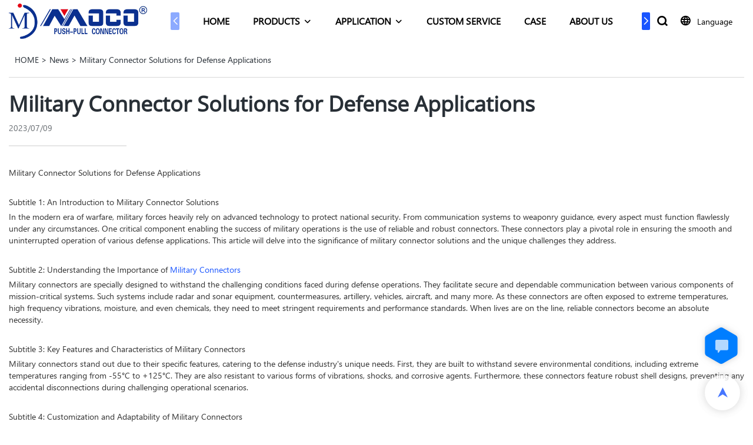

--- FILE ---
content_type: text/html; charset=UTF-8
request_url: https://www.mococonnectors.com/a-news-military-connector-solutions-for-defense-applications
body_size: 43867
content:
<!DOCTYPE html>
<html lang="en">
<head>
    <meta charset="UTF-8">
    <title>Military Connector Solutions for Defense Applications</title>
    <meta name="viewport" content="width=device-width,initial-scale=1.0,minimum-scale=1.0,maximum-scale=1.0,user-scalable=no">
    <meta http-equiv="X-UA-Compatible" content="ie=edge">
    <meta name="keywords" content="">
    <meta name="description" content="MOCO connectors">
    <meta property="og:title" content="Military Connector Solutions for Defense Applications" />
    <meta property="og:description" content="MOCO connectors" />
    <meta property="og:url" content="https://www.mococonnectors.com/a-news-military-connector-solutions-for-defense-applications" />
            <meta name="imgCover" content="" />
        <meta property="og:image" content="" />
                                <meta property="og:type" content="video">
        <meta property="og:video:url" content="https://www.mococonnectors.com/a-news-military-connector-solutions-for-defense-applications">
                        <meta property="og:video:secure_url" content="https://www.mococonnectors.com/a-news-military-connector-solutions-for-defense-applications">
        <meta property="og:video:type" content="text/html">
        <meta property="og:video:tag" content="">
    
        <meta name="google-site-verification" content="4ehYW3UMz4llfGeGmyzCFxsRJzqZQnNniAbORjnptSU" />
<meta name="yandex-verification" content="61eba9b78f2aa6b9" />
<meta name="msvalidate.01" content="4ABDB34E4F1A19BA4F1BDF88A4477DBB" />
                <meta name="csrf-ip" content="23.251.107.132">
        <meta name="csrf-token" content="S7QOsqPQXa3RLKcIz0C9nNE1RpueCTPzvFpelN40">
        <meta http-equiv="x-dns-prefetch-control" content="on">
        <link rel="canonical" href="https://www.mococonnectors.com/a-news-military-connector-solutions-for-defense-applications" />
        <link rel="preconnect" href="https://www.mococonnectors.com/a-news-military-connector-solutions-for-defense-applications">
    <link rel="preconnect" href="https://img001.video2b.com">
        <link rel="dns-prefetch" href="https://www.mococonnectors.com/a-news-military-connector-solutions-for-defense-applications">
    <link rel="dns-prefetch" href="https://img001.video2b.com">
    <link rel="dns-prefetch" href="https://www.googleadservices.com">
    <link rel="dns-prefetch" href="https://www.googletagmanager.com">
    <link rel="dns-prefetch" href="https://www.google-analytics.com">
    <link rel="dns-prefetch" href="https://g.alicdn.com">
    <!--<link/>-->
                        <link rel="alternate" hreflang="en" href="https://www.mococonnectors.com/a-news-military-connector-solutions-for-defense-applications"/>
                <link rel="icon" href="https://img001.video2b.com/947/file1625817125155.png" type="image/x-icon" />
    <link rel="shortcut icon" href="https://img001.video2b.com/947/file1625817125155.png" type="image/x-icon" />
        <script>
        window.dataLayer = window.dataLayer || [];
        function gtag(){dataLayer.push(arguments);}
        gtag('consent', 'default', {
            'ad_storage': 'granted',
            'ad_user_data': 'granted',
            'ad_personalization': 'granted',
            'analytics_storage': 'granted'
        });
        console.log('granted_ad_storage_cookie init:','granted');
    </script>
    <script type="application/ld+json">[
    {
        "@context": "https:\/\/schema.org",
        "@type": "Organization",
        "url": "https:\/\/www.mococonnectors.com",
        "logo": "https:\/\/img001.video2b.com\/947\/file1625811231303.png",
        "name": "Shenzhen MOCO Interconnect Co., Ltd.",
        "alternateName": "MOCO connectors",
        "contactPoint": {
            "@type": "ContactPoint",
            "telephone": "0086-755-27109353",
            "email": "sales13@mocosz.com"
        },
        "sameAs": [
            "https:\/\/www.youtube.com\/channel\/UC5MW4ytVpPssleK_QiolDQg",
            "https:\/\/www.facebook.com\/Shenzhen-MOCO-Interconnect-Co-Ltd-104102448922460",
            "https:\/\/twitter.com\/EricWu05681023",
            "https:\/\/www.pinterest.com\/ericw3689\/",
            "https:\/\/www.instagram.com\/mocoericwu\/"
        ]
    },
    {
        "@context": "https:\/\/schema.org",
        "@type": "BreadcrumbList",
        "itemListElement": [
            {
                "@type": "ListItem",
                "position": 1,
                "name": "HOME",
                "item": "https:\/\/www.mococonnectors.com\/"
            },
            {
                "@type": "ListItem",
                "position": 2,
                "name": "News",
                "item": "https:\/\/www.mococonnectors.com\/ai-list-news"
            },
            {
                "@type": "ListItem",
                "position": 3,
                "name": "Military Connector Solutions for Defense Applications",
                "item": "https:\/\/www.mococonnectors.com\/a-news-military-connector-solutions-for-defense-applications"
            }
        ]
    },
    {
        "@context": "https:\/\/schema.org",
        "@type": "NewsArticle",
        "headline": "Military Connector Solutions for Defense Applications",
        "datePublished": "2023-07-09T02:02:22+08:00",
        "dateModified": "2023-07-09T02:02:22+08:00",
        "author": [
            {
                "@type": "Organization",
                "name": "MOCO connectors",
                "url": "https:\/\/www.mococonnectors.com"
            }
        ]
    }
]</script>
    <!-- css -->
    <link rel="stylesheet" href="/css/common_3.css?v=1717671614">
    <style>
        .iconfenxiang_boxs_m ul {
            flex-wrap: wrap;
        }

        .iconfenxiang_boxs_m li {
            margin-bottom: 8px;
        }

        .iconfenxiang_boxs_m .iconfenxiang_wauto {
            margin: 0 -6px
        }

        .iconfenxiang_boxs_m .iconfenxiang_wauto li:first-child {
            padding-left: 6px;
        }
        .cookie-tip {
            position: fixed;
            bottom: 0;
            left: 0;
            right: 0;
            z-index: 1001;
            background: rgba(0,0,0,.8);
            color:#fff;
            transition:.3s;
            display:flex;
            align-items: center;
            justify-content: center;
            padding:24px 9px;
            min-height: 80px;
        }

        .cookie-tip--hidden {
            opacity: 0;
            transform: translateY(300px)
        }

        .cookie-tip__container {flex-grow: 1;display: flex;align-items: center;width: 100%;margin: 0;}

        .cookie-tip__text {flex-grow: 1;margin-right: 24px;}

        .cookie-tip__btn {
            margin: -4px 5px;
        }
        .cookie-tip__flex {
            display: flex;
            justify-content: space-between;
        }

        @media (max-width:768px) {
            .cookie-tip__container {
                flex-direction:column;
            }

            .cookie-tip__text{
                align-self:stretch;
                margin:0 0 20px
            }
        }

        .bottom-inquiry-box {
            position: fixed;
            top: 0;
            left: 0;
            width: 100%;
            height: 100%;
            z-index: 99998;
            transition: .3s;
        }

        .bottom-inquiry-box--hidden {
            visibility: hidden;
            opacity: 0;
        }

        .bottom-inquiry-box__bg {
            position: absolute;
            top: 0;
            left: 0;
            width: 100%;
            height: 100%;
            background: rgba(0,0,0,.4);
        }

        .bottom-inquiry-box__form {
            position: absolute;
            background: #fff;
            border-radius: 16px 16px 0 0;
            box-shadow: 0 0 8px rgba(0,0,0,.1);
            top:48px;
            left: 0;
            width: 100%;
            bottom: 0;
            color: rgba(0,0,0,.8);
            display: flex;
            flex-direction: column;
            transition: .2s;
        }

        .bottom-inquiry-box--hidden .bottom-inquiry-box__form {
            transform: translateY(100%);
        }

        .bottom-inquiry-box__close {
            position: absolute;
            top: 10px;
            right: 10px;
            padding: 10px;
            background: transparent;
            outline: 0;
            border: 0;
            border-radius: 0;
            color: rgba(0,0,0,.8);
            transition: .3s;
            cursor: pointer;
        }

        .bottom-inquiry-box__title {
            font-weight: 700;
            font-size: 16px;
            margin: 16px 20px 8px;
        }

        .bottom-inquiry-box__scroll {
            overflow: auto;
            padding: 0 20px;
        }

        .bottom-inquiry-box__label {
            display: block;
            margin: 12px 0 20px;
            position: relative;
        }

        .bottom-inquiry-box__label--error {
            color: #ff4000;
        }

        .bottom-inquiry-box__input {
            width: 100%;
            display: block;
            padding: 9px 0;
            font-size: 14px;
            line-height: 1.5;
            border: 0;
            border-bottom: 1px solid rgba(0,0,0,.1);
            border-radius: 0;
            outline: 0;
            color: inherit;
            transition: .3s;
            resize: none;
        }

        .bottom-inquiry-box__input:hover,.bottom-inquiry-box__input:focus {
            border-color: var(--c-color);
        }

        .bottom-inquiry-box__label--error .bottom-inquiry-box__input {
            border-color: currentColor;
        }

        .bottom-inquiry-box__input::-webkit-input-placeholder {
            color: transparent;
            transition: .2s;
        }

        .bottom-inquiry-box__input:focus::-webkit-input-placeholder, .js-select-open .bottom-inquiry-box__input::-webkit-input-placeholder {
            color: rgba(0,0,0,.4);
        }

        .bottom-inquiry-box__tip {
            position: absolute;
            top: 9px;
            left: 0;
            opacity: .55;
            transition: .2s;
            transform-origin: left;
        }

        :required+.bottom-inquiry-box__tip:before {
            content: '*';
            color: #ff4000;
        }

        .bottom-inquiry-box__input:focus+.bottom-inquiry-box__tip,.bottom-inquiry-box__input--active+.bottom-inquiry-box__tip, .js-select-open .bottom-inquiry-box__tip {
            transform: translateY(-1.5em) scale(.85);
        }

        .bottom-inquiry-box__error {
            position: absolute;
            top: -1.5em;
            margin-top: 9px;
            right: 0;
            opacity: 0;
            visibility: hidden;
            transition: .2s;
        }

        .bottom-inquiry-box__label--error .bottom-inquiry-box__error {
            visibility: visible;
            opacity: 1;
        }

        .bottom-inquiry-box__attachment {
            color: rgba(0,0,0,.4);
            margin: 20px 0;
        }

        .bottom-inquiry-box__attachment-box {
            display: flex;
        }

        .bottom-inquiry-box__file {
            width: 100px;
            height: 100px;
            border: 1px dashed;
            position: relative;
            overflow: hidden;
            margin-top: 4px;
            cursor: pointer;
            display: flex;
            align-items: center;
            justify-content: center;
            margin-right: 20px;
            cursor: pointer;
        }

        .bottom-inquiry-box__file:before {
            content: '+';
            font-size: 40px;
        }

        .bottom-inquiry-box__file:hover {
            color: rgba(0,0,0,.8);
        }

        .bottom-inquiry-box__file input {
            opacity: 0;
            position: absolute;
        }

        .bottom-inquiry-box__attachment-box .attachment_ul {
            flex-grow: 1;
        }

        .bottom-inquiry-box__attachment-box .attachment_ul .file_txt{padding-right:140px;position:relative;overflow:hidden;text-overflow:ellipsis;white-space:nowrap;line-height:20px;max-width:100%;height:20px;display: block;}
        .bottom-inquiry-box__attachment-box .attachment_ul .operations{position:absolute;top:0;right:0;width:140px;padding-left:20px;}


        .bottom-inquiry-box__subscribe {
            margin-bottom: 16px;
        }

        .bottom-inquiry-box__check {
            vertical-align: middle;
            margin-right: 4px;
            margin-bottom: 2px;
        }

        .bottom-inquiry-box__btn {
            display: block;
            height: 36px;
            line-height: 36px;
            color: #fff;
            border: 0;
            padding: 0;
            border-radius: 6px;
            outline: 0;
            transition: .3s;
            cursor: pointer;
            margin: 8px 20px 16px;
            flex-shrink: 0;
        }

        .bottom-inquiry-box__btn:hover,.bottom-inquiry-box__btn:focus,.bottom-inquiry-box__close:hover,.bottom-inquiry-box__close:focus {
            opacity: .8;
        }

        .bottom-inquiry-box__btn:active,.bottom-inquiry-box__close:active {
            opacity: 1;
        }

        .external-chat-box {
            position: fixed;
            top: 50%;
            left:0;
            transform: translateY(-50%);
            width: 48px;
            padding: 4px 8px;
            background: rgba(0,0,0,.35);
            border-radius: 0 4px 4px 0;
            transition: .2s;
            z-index: 9999;
        }

        .external-chat-box--collapse {
            transform: translateY(-50%) translateX(-100%);
        }

        .external-chat-box__toggle {
            position: absolute;
            top: 50%;
            left: 100%;
            border-radius: 0 4px 4px 0;
            color: #fff;
            background: inherit;
            margin-top: -20px;
            padding: 0 4px;
            line-height: 40px;
            font-size: 14px;
            cursor: pointer;
            /*transition: .3s;*/
            border: 0;
            outline: 0;
        }

        .external-chat-box__toggle:hover,.external-chat-box__toggle:focus {
            /* background-color: rgba(0,0,0,.45); */
        }

        .external-chat-box__item {
            display: block;
            text-decoration: none;
            width: 32px;
            height: 32px;
            margin: 12px 0;
            background: center no-repeat;
            border-radius: 99px;
            transition: .3s;
        }

        .external-chat-box__item--qq {
            background-color: #1890ff;
            background-image: url(/images/chat-icons/qq.svg);
            background-size: 14px;
        }

        .external-chat-box__item--qq:hover,.external-chat-box__item--qq:focus {
            background-color: #40a9ff;
        }

        .external-chat-box__item--wechat {
            background-color: #46bb36;
            background-image: url(/images/chat-icons/wechat.svg);
            background-size: 17px;
        }

        .external-chat-box__item--wechat:hover,.external-chat-box__item--wechat:focus {
            background-color: #70ca63;
        }

        .external-chat-box__item--skype {
            background-color: #00aff0;
            background-image: url(/images/chat-icons/skype.svg);
            background-size: 16px;
        }

        .external-chat-box__item--skype:hover,.external-chat-box__item--skype:focus {
            background-color: #30c8f3;
        }

        .external-chat-box__item--whatsapp {
            background-color: #1dd367;
            background-image: url(/images/chat-icons/whatsapp.svg);
            background-size: 18px;
        }

        .external-chat-box__item--whatsapp:hover,.external-chat-box__item--whatsapp:focus {
            background-color: #44e388;
        }

        .external-chat-popup {
            position: fixed;
            top: 0;
            left: 0;
            width: 100%;
            height: 100%;
            z-index: 9999;
            transition: .3s;
        }

        .external-chat-popup--hidden {
            visibility: hidden;
            opacity: 0;
        }

        .external-chat-popup__bg {
            position: absolute;
            top: 0;
            left: 0;
            width: 100%;
            height: 100%;
            background: rgba(0,0,0,.4);
        }

        .external-chat-popup__dialog {
            width: 300px;
            max-width: 100%;
            margin: 15vh auto;
            padding: 30px;
            background: #fff;
            text-align: center;
            position: relative;
            border-radius: 2px;
            box-shadow: 0 4px 14px rgba(0,0,0,.06), 0 0 6px rgba(0,0,0,.1);
            transition: .2s;
        }

        .external-chat-popup--hidden .external-chat-popup__dialog {
            transform: translateY(-100%);
        }

        .external-chat-popup__text {
            font-size: 18px;
            margin-bottom: 20px;
        }
    </style>
    
        <style>    .f-r {        float: right;    }    .text-center {        text-align: center;    }    .dialog {        color: #000;    }    .dialog .news_details_left_block {        box-shadow: 0px 0px 9px 1px rgba(0, 0, 0, 0.1);        border-radius: 6px;        margin-bottom: 20px;        background-color: #fff;    }    .dialog .product_enquiry_box {        padding-top: 10px;        padding-bottom: 10px;        line-height: 1.4;    }    .dialog .product_enquiry_box .boxs_top {        color: #09090A;        margin-bottom: 15px;    }    .dialog .product_enquiry_box .boxs_top .title {        font-size: 30px;        margin-bottom: 15px;    }    .dialog .product_enquiry_box .boxs_top .describes {        opacity: .8;        font-size: 14px;    }    .dialog .product_enquiry_box .fl_row_s {        display: flex;        flex-wrap: wrap;        margin-left: -10px;        margin-right: -10px;        margin-bottom: 0;    }    .dialog .product_enquiry_box .fl6_s {        width: 50%;        padding-right: 10px;        padding-left: 10px;    }    .dialog .product_enquiry_box .fl12_s {        width: 100%;        padding-right: 10px;        padding-left: 10px;    }    .dialog .product_enquiry_box .enquiry_label {        display: block;        border: none;        position: relative;        user-select: none;        height: 38px;        padding: 0 14px;        background: #fff;        margin-bottom: 15px;        border-radius: 4px;        border: 1px solid #DAD9D9;    }    .dialog .product_enquiry_box .enquiry_inp {        background: 0 0;        border: none;        outline: 0;        color: inherit;        height: 100%;        display: block;        width: 100%;        font-size: inherit;        box-shadow: none;        font-weight: 500;        resize: none;    }    .dialog .product_enquiry_box textarea.enquiry_inp {        line-height: 20px;    }    .dialog .product_enquiry_box .required_span {        position: absolute;        height: 18px;        line-height: 18px;        left: 10px;        top: 10px;        display: block;        pointer-events: none;        transition: .1s;        font-weight: 400;        color: #131415;        opacity: .5;    }    .dialog .product_enquiry_box .required_span .font-color {        display: none;    }    .dialog .product_enquiry_box .enquiry_inp[required]+.required_span .font-color {        display: inline;    }    .dialog .product_enquiry_box .enquiry_inp:focus+.required_span {        margin-left: 20px;        opacity: 0;    }    .dialog .product_enquiry_box .enquiry_label.active .required_span {        margin-top: -26px;        left: 0;    }    .dialog .product_enquiry_box .required_tips {        margin: 0;        position: absolute;        left: 2px;        bottom: 0;        font-size: 12px;        color: #d90000;        display: none;        pointer-events: none;    }    .dialog .product_enquiry_box .enquiry_label.errors {        border-color: #d90000;    }    .dialog .product_enquiry_box .enquiry_label.errors .required_tips {        display: block;    }    .dialog .product_enquiry_box .enquiry_btn_box {        text-align: center;        padding-top: 10px;        padding-bottom: 20px;    }    .dialog .product_enquiry_box .enquiry_btn_box .read_more_a {        border-radius: 4px;        height: 40px;        border: none;        font-size: 14px;        color: #FFFFFF;        max-width: 100%;        outline: 0;        transition: .2s;        padding: 0;        padding: 0 30px;        line-height: 40px;    }    .dialog .product_enquiry_box .enquiry_btn_box .read_more_a:hover {        opacity: .7;    }    .dialog .product_enquiry_box .enquiry_btn_box .read_more_a:active {        opacity: 1;    }    .dialog .product_enquiry_box .enquiry_label.textarea_boxs {        height: auto;        padding: 6px 14px;    }    .dialog .product_enquiry_box .enquiry_label.textarea_boxs .enquiry_inp {        height: auto;    }    .dialog .product_enquiry_box .enquiry_label.textarea_boxs textarea.enquiry_label {        height: auto;        resize: none;    }    .dialog .sticky_inquiry {        position: sticky;        top: 10px;        padding: 6px 20px;        border-radius: 4px;        font-size: 12px;    }    .dialog .sticky_inquiry_head {        padding: 12px 0 12px;        font-size: 16px;        font-weight: bold;    }    .dialog .product_enquiry_box .enquiry_btn_box {        padding-bottom: 20px;        padding-top: 0px;    }    .dialog .product_enquiry_box .enquiry_btn_box .read_more_a {        display: block;        width: 100%;    }    .dialog .product_enquiry_box .enquiry_label {        border: none;        background: #F2F2F2;        margin-bottom: 12px;    }    .dialog .product_enquiry_box .enquiry_label.active .required_span {        display: none;    }    .dialog .products_ul_box {        padding-left: 20px;        flex: 1;        overflow: hidden;    }    .dialog .products_ul_box .products_text .title {        font-size: 18px;        margin-bottom: 10px;    }    .dialog .products_ul_box .products_text .describe {        font-size: 14px;        margin-bottom: 15px;        opacity: .8;    }    .dialog .products_ul_box .products_text .describe p {        margin: 0;    }    .dialog .box-modal {        z-index: 2004;        position: fixed;        left: 0;        top: 0;        width: 100%;        height: 100%;        opacity: .5;        background: #000    }    .dialog {        display: none    }    .dialog .wrapper {        z-index: 2005;        position: fixed;        top: 0;        bottom: 0;        left: 0;        right: 0;        text-align: center    }    .dialog .sticky_inquiry {        display: inline-block;        max-width: 400px;        margin: 0 10px;        position: relative;        text-align: left    }    .dialog .read_more_a,    .iconguanbi {        cursor: pointer    }    input.enquiry_inp_placeholder::-webkit-input-placeholder,    textarea.enquiry_inp_placeholder::-webkit-input-placeholder {        color: transparent;        font-size: 12px;    }    input.enquiry_inp_placeholder:-moz-placeholder,    textarea.enquiry_inp_placeholder:-moz-placeholder {        color: transparent;        font-size: 12px;    }    input.enquiry_inp_placeholder::-moz-placeholder,    textarea.enquiry_inp_placeholder::-moz-placeholder {        color: transparent;        font-size: 12px;    }    input.enquiry_inp_placeholder:-ms-input-placeholder,    textarea.enquiry_inp_placeholder:-ms-input-placeholder {        color: transparent;        font-size: 12px;    }    input.enquiry_inp_placeholder:focus::-webkit-input-placeholder,    textarea.enquiry_inp_placeholder:focus::-webkit-input-placeholder {        color: inherit;        opacity: .6;    }    input.enquiry_inp_placeholder:focus:-moz-placeholder,    textarea.enquiry_inp_placeholder:focus:-moz-placeholder {        color: inherit;        opacity: .6;    }    input.enquiry_inp_placeholder:focus::-moz-placeholder,    textarea.enquiry_inp_placeholder:focus::-moz-placeholder {        color: inherit;        opacity: .6;    }    input.enquiry_inp_placeholder:focus:-ms-input-placeholder,    textarea.enquiry_inp_placeholder:focus:-ms-input-placeholder {        color: inherit;        opacity: .6;    }</style><style link-color-css>:root {--c-color:#ff5100;--c-line-height:1.4;--c-font-size:14px;}a:hover,.font-color-a a,.font-color-a a:hover,.font-color,.font-color-hover:hover,.font-color-before:before,.font-color-hover-before:hover:before,.font-color-after:after,.font-color-hover-after:hover:after{color:var(--c-color)!important}.border_color,.border-color,.btn-primary:focus,.btn-primary,.btn-primary:hover,.border-color-a a,.border-color-a a:hover,.border-color-hover:hover,.border-color-before:before,.border-color-hover-before:hover:before,.border-color-after:after,.border-color-hover-after:hover:after{border-color:var(--c-color)!important;}.bg-color,.btn-primary,.btn-primary:hover,.bg-color-a a,.bg-color-a a:hover,.bg-color-hover:hover,.bg-color-before:before,.bg-color-hover-before:hover:before,.bg-color-after:after,.bg-color-hover-after:hover:after{background-color:var(--c-color)!important}.bg-color-h a{color:var(--c-color)!important}.bg-color-h a:hover{background-color:var(--c-color)!important;color:#fff !important;}.swiper-pagination-bullet:hover,.swiper-pagination-bullet-active{background-color:var(--c-color)!important}.btn-bg:hover,.tem-btn-1,.tem-btn-2,.tem-btn-3,.tem-btn-4,.tem-btn-5,.tem-btn-6,.tem-btn-7,.tem-btn-8,.tem-btn-9{color:var(--c-color)!important}.btn-bg,.tem-btn-1,.tem-btn-2,.tem-btn-3,.tem-btn-4,.tem-btn-5,.tem-btn-6,.tem-btn-7,.tem-btn-8,.tem-btn-9,.tem01-page .pagination>.active>a,.tem01-page .pagination>.active>span,.tem01-page .pagination>.active>a:hover,.tem01-page .pagination>.active>span:hover,.tem01-page .pagination>.active>a:focus,.tem01-page .pagination>.active>span:focus{border-color:var(--c-color)}.btn-bg,.btn-bg:hover,.tem-btn-3:before,.tem-btn-4:before,.tem-btn-5:before,.tem-btn-6:before,.tem-btn-7:before,.tem-btn-7:after,.tem-btn-8:before,.tem-btn-8:after,.tem-btn-9:before,.tem-btn-9:after,.tem01-page .pagination>.active>a,.tem01-page .pagination>.active>span,.tem01-page .pagination>.active>a:hover,.tem01-page .pagination>.active>span:hover,.tem01-page .pagination>.active>a:focus,.tem01-page .pagination>.active>span:focus{background-color:var(--c-color)}.tem-btn-1,.tem-btn-2{background:-webkit-linear-gradient(left,var(--c-color),var(--c-color)) no-repeat;background:linear-gradient(to right,var(--c-color),var(--c-color)) no-repeat}.tem-btn-1:hover,.tem-btn-2:hover,.tem-btn-3:hover,.tem-btn-4:hover,.tem-btn-5:hover,.tem-btn-6:hover,.tem-btn-7:hover,.tem-btn-8:hover,.tem-btn-9:hover,.tem01-page .pagination>.active>a,.tem01-page .pagination>.active>span,.tem01-page .pagination>.active>a:hover,.tem01-page .pagination>.active>span:hover,.tem01-page .pagination>.active>a:focus,.tem01-page .pagination>.active>span:focus{color:#FFF}.btn-bg:hover{border-color:#FFF}.swiper-container .swiper-pagination-bullet{background:#bbb;opacity:.5;}.swiper-pagination-bullet-active{opacity:1!important;}[playback_mode="current"]+.video_js_play_btn{z-index: 24!important}[playback_mode="global"]+.video_js_play_btn{z-index: 24!important}[playback_mode="popup"]+.video_js_play_btn{z-index: 24!important}[playback_mode="current"]~.prism-player{z-index: 24!important}[playback_mode="global"]~.prism-player{z-index: 24!important}[playback_mode="popup"]~.prism-player{z-index: 24!important}</style><style>:root{--c-color:#1955FF}.container{max-width:1440px}.top_title,.title{font-family:Open-Sans-2,Arial,myanmar_font}body,html,.body_color_bgs{font-family:segoeui,Arial,myanmar_font}:root {                --btn-style-deep:solid;--btn-color-deep:#fff;--btn-bg-color-deep:var(--c-color);--btn-border-color-deep:var(--c-color);--btn-radius-deep:0px;--btn-width-deep:1px;                --btn-style-shallow:solid;--btn-color-shallow:var(--c-color);--btn-bg-color-shallow:#fff;--btn-border-color-shallow:#fff;--btn-radius-shallow:0px;--btn-width-shallow:1px;                }.btn[btn-types="shallow"]{color:#ff5100;font-size:14px;border-color:#FFFFFF;border-style:solid;border-width:1px;background-color:#FFFFFF;border-top-left-radius:0px;border-top-right-radius:0px;border-bottom-left-radius:0px;border-bottom-right-radius:0px;}.btn[btn-types="deep"]{color:#FFFFFF;font-size:14px;border-color:#1955FF;border-style:solid;border-width:1px;background-color:#1955FF;border-top-left-radius:0px;border-top-right-radius:0px;border-bottom-left-radius:0px;border-bottom-right-radius:0px;}:root {                --inp-style-deep:solid;--inp-color-deep:#fff;--inp-bg-color-deep:var(--c-color);--inp-border-color-deep:var(--c-color);--inp-radius-deep:0px;--inp-width-deep:1px;                --inp-style-shallow:solid;--inp-color-shallow:var(--c-color);--inp-bg-color-shallow:#fff;--inp-border-color-shallow:#fff;--inp-radius-shallow:0px;--inp-width-shallow:1px;                }.form_inp[inp-types="shallow"]{color:#ff5100;font-size:14px;border-color:#FFFFFF;border-style:solid;border-width:1px;background-color:#FFFFFF;border-top-left-radius:0px;border-top-right-radius:0px;border-bottom-left-radius:0px;border-bottom-right-radius:0px;}.form_inp[inp-types="deep"]{color:rgba(0, 0, 0, 1);font-size:14px;border-color:#128230;border-style:hidden;border-width:1px;background-color:rgba(224, 226, 230, 1);border-top-left-radius:0px;border-top-right-radius:0px;border-bottom-left-radius:0px;border-bottom-right-radius:0px;}.share_fun_box{display:none;}.share_fun_box2 ul li[data-network="share"]{display:none;}[direction]{align-items:stretch;}.there_video_icons{background-image:url(/images/video_play_1.png);}.there_video_icons{opacity:1;}</style><style mos-id="v62046813726cd">.tem01_copyright{text-align:center;padding-top:10px;padding-bottom:10px;border-top:1px solid rgba(144,144,144,.2);}#v62046813726cd{background-color:rgba(36, 38, 43, 1);color:rgba(102, 102, 102, 1);text-align:center;}#v62046813726cd .container{}</style>    <style mos-id="v620dc4d4f105d">    .flex {display: flex; align-items: center; justify-content: start;}    .tem_footer_section_02 {padding: 20px 0; background: #000; color: #fff;}    .tem_footer_02 {position: relative;}    .tem_footer_02 .iconfenxiang_boxs_m{padding-bottom: 20px;}    .tem_footer_02 .iconfenxiang_boxs_m .go_fast {color: inherit;}    .tem_footer_02 .footer_li {flex: 1; padding-right: 90px; position: relative;}    .tem_footer_02 .footer_li:last-child {padding-right: 0;}    .tem_footer_02 .li_head {font-size: 16px; font-weight: bold; margin-bottom: 10px;}    .tem_footer_02 .con_ul {font-size: 14px; line-height: 26px;}    .tem_footer_02 .con_ul a {display: initial;}    .tem_footer_02 .iconfenxiang_boxs {display: none; padding-right: 10px;}    .tem_footer_02 .btn_con_box {margin-top: 10px; color: #fff;}    .tem_footer_02 .btn {padding: 5px 40px;}    .tem_footer_02 .lan_a {padding-top: 10px;}    .tem_footer_02 .lan_a a {display: initial; cursor: pointer;}    .tem_footer_02 .sitemap {        font-size: 14px;        letter-spacing: 0;        font-weight: 400;    }    .tem_footer_02 .sitemap-line {        display: inline-block;        width: 1px;        height: 16px;        background-color: rgba(216,216,216,.5);        margin: 0 8px;    }    @media (min-width: 768px){      /* .tem_footer_02 .iconfenxiang_boxs_m {display: none !important;} */      .tem_footer_02 .footer_ul {display: flex; align-items: start; flex-wrap: wrap;}      .tem_footer_02 .sitemap-box {display: none;}    }    @media (max-width: 770px){      .tem_footer_02 .iconfenxiang_boxs_m {justify-content: center;}      .tem_footer_02 .footer_ul {display: none !important;}    }    #v620dc4d4f105d{background-color:rgba(36, 38, 43, 1);color:rgba(153, 153, 153, 1);padding-top:5vw;padding-bottom:3vw;}#v620dc4d4f105d .container{}#v620dc4d4f105d .btn_box{text-align:left}  </style>                      <style>                    .inquiry_attachment{margin-bottom:10px;}                    .inquiry_attachment [type="file"]{display:none;}                    .inquiry_attachment .tit{margin-bottom:6px;display:block;text-align:left;}                    .inquiry_attachment .attachment_box{border:1px solid rgba(122,122,122,.2);padding:10px;overflow:hidden;display:flex;}                    .inquiry_attachment .attachment_btn{width:100px;height:100px;border:1px dashed;border-color:inherit;cursor:pointer;position:relative;margin:0;}                    .inquiry_attachment .attachment_btn::before,                    .inquiry_attachment .attachment_btn::after{content:"";display:block;position:absolute;border:1px solid;}                    .inquiry_attachment .attachment_btn::before{top:30px;bottom:30px;right:50%;left:50%;}                    .inquiry_attachment .attachment_btn::after{right:30px;left:30px;top:50%;bottom:50%;}                    .inquiry_attachment .attachment_ul{width:calc(100% - 100px);padding-left:20px;padding-right:20px;font-size:12px;margin:0;}                    .inquiry_attachment .attachment_ul li{overflow:hidden;}                    .inquiry_attachment .attachment_ul .file_txt{padding-right:140px;position:relative;overflow:hidden;text-overflow:ellipsis;white-space:nowrap;line-height:20px;max-width:100%;height:20px;float:left;}                    .inquiry_attachment .attachment_ul .operations{position:absolute;top:0;right:0;width:140px;padding-left:20px;}                    .inquiry_attachment .operations .iconfont{margin-left:10px;cursor:pointer;}                    @media (max-width: 1024px){                        .inquiry_attachment .attachment_box{padding:6px;}                        .inquiry_attachment .attachment_ul .file_txt{padding-right:100px;width:100%;float:none;text-align:left;}                        .inquiry_attachment .attachment_ul .operations{width:100px;padding:0;text-align:right;}                        .inquiry_attachment .attachment_ul{padding-right:0;padding-left:8px;}                        .inquiry_attachment .operations .iconfont{margin-left:4px;}                    }                </style>                <style>    .product_enquiry_box{background:#EEEFEF;padding-top:20px;padding-bottom:30px;line-height:1.4;}    .product_enquiry_box .boxs_top{color:#09090A;margin-bottom:38px;}    .product_enquiry_box .boxs_top .title{font-size:30px;margin-bottom:18px;}    .product_enquiry_box .boxs_top .describes{opacity:.8;font-size:14px;}    .product_enquiry_box .fl_row_s{display:flex;flex-wrap:wrap;margin-left:-10px;margin-right:-10px;margin-bottom:0;}    .product_enquiry_box .fl6_s{width:50%;padding-right:10px;padding-left:10px;}    .product_enquiry_box .fl12_s{width:100%;padding-right:10px;padding-left:10px;}    .product_enquiry_box .enquiry_label{display:block;border:1px solid transparent;position:relative;user-select:none;height:40px;padding:0 14px;background:#fff;margin-bottom:20px;border-radius:5px;}    .product_enquiry_box .enquiry_inp{background:0 0;border:none;outline:0;color:inherit;height:100%;display:block;width:100%;font-size:inherit;box-shadow:none;font-weight:500;resize: none;}    .product_enquiry_box textarea.enquiry_inp{line-height:20px;}    .product_enquiry_box .required_span{position:absolute;height:18px;line-height:18px;left:10px;top:10px;display:block;pointer-events:none;transition:.1s;font-weight:400;color:#131415;opacity:.5;}    .product_enquiry_box .required_span .font-color{display:none;}    .product_enquiry_box .enquiry_inp[required]+.required_span .font-color{display:inline;}    .product_enquiry_box .enquiry_inp:focus+.required_span{margin-left:20px;opacity:0;}    .product_enquiry_box .enquiry_label.active .required_span{margin-top:-26px;left:0;}    .product_enquiry_box .required_tips{margin:0;position:absolute;left:2px;bottom:0;font-size:12px;color:#d90000;display:none;pointer-events:none;}    .product_enquiry_box .enquiry_label.errors{border-color:#d90000;}    .product_enquiry_box .enquiry_label.errors .required_tips{display:block;}    .product_enquiry_box .enquiry_btn_box{text-align:center;padding-top:10px;}    .product_enquiry_box .enquiry_btn_box .read_more_a{border-radius:4px;height:46px;border:none;font-size:16px;color:#FFFFFF;max-width:100%;outline:0;transition:.2s;padding:0;padding:0 30px;}    .product_enquiry_box .enquiry_btn_box .read_more_a:hover{opacity:.7;}    .product_enquiry_box .enquiry_label.textarea_boxs{height:auto;padding:6px 14px;}    .product_enquiry_box .enquiry_label.textarea_boxs textarea.enquiry_label{height:auto;resize:none;}    @media (max-width:1024px){        .product_enquiry_box .fl6_s{width:100%;}    }    input.enquiry_inp_placeholder::-webkit-input-placeholder,    textarea.enquiry_inp_placeholder::-webkit-input-placeholder {color:transparent;font-size:12px;}    input.enquiry_inp_placeholder:-moz-placeholder,    textarea.enquiry_inp_placeholder:-moz-placeholder {color:transparent;font-size:12px;}    input.enquiry_inp_placeholder::-moz-placeholder,    textarea.enquiry_inp_placeholder::-moz-placeholder {color:transparent;font-size:12px;}    input.enquiry_inp_placeholder:-ms-input-placeholder,    textarea.enquiry_inp_placeholder:-ms-input-placeholder {color:transparent;font-size:12px;}    input.enquiry_inp_placeholder:focus::-webkit-input-placeholder,    textarea.enquiry_inp_placeholder:focus::-webkit-input-placeholder {color:inherit;opacity:.6;}    input.enquiry_inp_placeholder:focus:-moz-placeholder,    textarea.enquiry_inp_placeholder:focus:-moz-placeholder {color:inherit;opacity:.6;}    input.enquiry_inp_placeholder:focus::-moz-placeholder,    textarea.enquiry_inp_placeholder:focus::-moz-placeholder {color:inherit;opacity:.6;}    input.enquiry_inp_placeholder:focus:-ms-input-placeholder,    textarea.enquiry_inp_placeholder:focus:-ms-input-placeholder {color:inherit;opacity:.6;}</style>                    <link rel="stylesheet" href="/products_detail/ail_detail.css?v=1663233647">                    <style>    body.body_color_bgs,.body_color_bgs{background:#fff!important;color:#282F36!important;}    .articles_datail_box{position:relative;line-height:1.4;font-size:14px;}    .articles_datail_box ul{width:auto;}    .articles_datail_box .title_page_head{margin:0;margin-bottom:6px;font-size:36px;padding-top:20px;}    .articles_datail_box .data_time{margin-bottom:20px;font-size: 14px;opacity:.7;}    .articles_datail_box .attribute_box{margin-bottom:20px;position:relative;}    .articles_datail_box .attribute_box .attribute{font-size: 16px;opacity:.7;}    .articles_iv_box{position:relative;text-align:center;font-size:0;margin-bottom:20px;}    .articles_iv_box .articles_img{display:inline-block;position:relative;max-width:50%;}    .articles_iv_box .articles_img img{position: relative !important;object-fit:initial;}    .articles_datail_box .articles_iv_box .articles_img{background:none !important;padding:0 !important;min-height:10px;}    .articles_iv_box .articles_img::before{display:none!important;}    .articles_datail_box .content_detail_edit{position: relative;}    .articles_datail_box .content_detail_edit .container .cons_box{position:relative;}    .articles_lr_box{position:relative;font-size:12px;}    .articles_lr_box .articles_con{border-top:1px solid;border-color:rgba(220,220,220,.2);overflow:hidden;}    .articles_lr_box .articles_l{position:relative;float:left;}    .articles_lr_box .articles_con a{padding:26px 0;display:block;color: inherit;}    .articles_lr_box .articles_r{position:relative;float:right;}    .articles_lr_box .right_20{margin-right:20px;}    .articles_lr_box .right_10{margin-right:10px;}    .articles_lr_text{display: inline-block;width:300px;overflow:hidden;text-overflow:ellipsis;white-space:nowrap;vertical-align:middle;opacity:.7;}    .articles_lr_box .x_btns{display:inline-block;vertical-align:middle;}    .articles_lr_box .iconfont{display:inline-block;vertical-align:middle;}    .articles_lr_text.right_20{text-align:right;}    @media (max-width:1024px){        .articles_lr_text{width:240px;}    }    @media (max-width:768px){        .articles_iv_box .articles_img{max-width:100%;}        .articles_lr_text{display:none;}        .articles_datail_box .title_page_head{font-size:22px;}        .articles_datail_box .attribute_box{padding:10px 14px;}        .articles_datail_box .attribute_box .attribute{font-size:14px;}    }    .download_bg{background-image: url(/images/download_bg.png);background-repeat:no-repeat;width:40px;height:40px;background-position:0px 0px;margin-right:10px;background-position-x:calc(10 * -40px);}    .download_bg.bg_xls,    .download_bg.bg_xlsx,    .download_bg.bg_exel{background-position-x:calc(0 * -40px);}    .download_bg.bg_txt{background-position-x:calc(1 * -40px);}    .download_bg.bg_pdf{background-position-x:calc(2 * -40px);}    .download_bg.bg_docx,    .download_bg.bg_doc{background-position-x:calc(3 * -40px);}    .download_bg.bg_bmp{background-position-x:calc(4 * -40px);}    .download_bg.bg_gif{background-position-x:calc(5 * -40px);}    .download_bg.bg_rar{background-position-x:calc(6 * -40px);}    .download_bg.bg_png{background-position-x:calc(7 * -40px);}    .download_bg.bg_jpg{background-position-x:calc(8 * -40px);}    .download_bg.bg_zip{background-position-x:calc(9 * -40px);}    .download_bg.bg_alls{background-position-x:calc(10 * -40px);}    .new_detail_download{position:relative;padding:20px 0;overflow:hidden;font-size:14px;}    .new_detail_download_ul{overflow:hidden;margin-left:-15px;margin-right:-15px;width:auto;}    .new_download_li{float:left;width:25%;padding:15px;position:relative;}    .new_download_li .txt{display:flex;align-items:center;padding:10px;background-color:rgba(220,220,220,.2);padding-right:50px;white-space: nowrap;}    .new_download_li .download_bg{min-width:40px;display:block;}    .new_download_li .txt .show_name{display: block;vertical-align:middle;overflow: hidden;text-overflow:ellipsis;white-space: nowrap;}    .new_download_li .icons_{position: absolute;top:50%;line-height:40px;height:40px;width:40px;text-align:center;margin-top:-20px;right:15px;transform:rotate(180deg);pointer-events:none;}    .new_download_li a{color:inherit;}    @media (max-width:1024px){        .new_download_li{width:50%;}    }    @media (max-width:768px){        .new_download_li{width:100%;padding:6px 15px;}    }.products_footer_boxs{line-height:20px;padding:10px 0;text-align:center;background:#131415;color:rgba(255,255,255,.5);font-size:12px;}.products_footer_boxs a{display:initial;}.articles_datail_box .bread{padding:0px;}.articles_datail_box .bread li{display: inline-block;}.articles_datail_box .bread li a{color:inherit;}.articles_datail_box .bread_bor{padding:20px 10px;border-bottom:1px solid #D8D8D8;}.news_details_box{position:relative;display: flex;}.news_details_left{flex:1;overflow: auto;}.news_details_right{width:340px;max-width:340px;position:relative;}.news_details_recommended{position:sticky;top:0;padding-top:20px;padding-left:24px;padding-bottom:20px;}.news_details_recommended h2{font-size:14px;margin:0;margin-bottom:20px;}.news_details_recommended .recommended_con{position:relative;padding:14px 20px;border: 1px solid #EEEFEF;margin-bottom:20px}.news_details_recommended .recommended_li{display: flex;margin-bottom:16px;}.news_details_recommended .recommended_li:last-child{margin-bottom:0;}.news_details_recommended .recommended_li .articles_img{background:none !important;padding:0 !important;width:100px;min-height:20px;min-width:100px;margin-right:12px}.news_details_recommended .recommended_li .no_img_src{min-height:100px;}.news_details_recommended .recommended_li .articles_img img{position: relative !important;object-fit:initial;height:auto;}.news_details_recommended .recommended_li .text{flex:1;width: 1px;word-wrap: break-word}.news_details_recommended .recommended_li .title{width:100%;overflow: hidden;text-overflow: ellipsis;-webkit-line-clamp: 2;display: -webkit-box;-webkit-box-orient: vertical;line-height:20px;font-size:14px;max-height:40px;}.news_details_recommended .recommended_li .date{width:100%;color: #909398;font-size:12px;margin-top:10px;overflow: hidden;text-overflow: ellipsis;-webkit-line-clamp: 2;display: -webkit-box;-webkit-box-orient: vertical;}.news_details_recommended .recommended_li a{color:inherit;}@media (max-width:1024px){.news_details_box{display:block;}.news_details_right{width:100%;max-width:none;}.news_details_recommended{padding-left:0;}}    .title-divider {width: 200px; border-top: 2px solid rgba(0, 0, 0, .1);}    .article-nav {border-top: 1px solid rgba(0,0,0,.1);border-bottom:1px solid rgba(0,0,0,.1);margin:20px 0 32px;display:flex}    .article-nav__item {border-right:1px solid rgba(0,0,0,.1);flex:1 0 1px}    .article-nav__item:last-child {border-right:0}    .article-nav__link {display:block;padding:12px 20px;position:relative}    .article-nav__link:before {content:"";position:absolute;top:50%;width:8px;height:8px;border:1px solid rgba(0,0,0,.1);border-bottom:0;border-right:0;margin-top:-4px;transition:.3s}    .article-nav__link--prev {padding-left:32px;}    .article-nav__link--prev:before {left:8px;transform:rotate(315deg)}    .article-nav__link--next {padding-right:32px;}    .article-nav__link--next:before {right:8px;transform:rotate(135deg)}    .article-nav__link--prev:hover:before {transform:translatex(-4px) rotate(315deg)}    .article-nav__link--next:hover:before {transform:translatex(4px) rotate(135deg)}    .product-img-box {overflow:hidden;margin:20px 0}    .product-img-box:last-child {margin-bottom:0}    .product-img-box__link {float: left;width: 180px;margin-right:24px;transition:.3s}    .product-img-box__link:hover,.product-img-box__link:focus {opacity:.8}    .product-img-box__img {display:block;width:100%;border:0;height: auto}    .product-img-box__title {margin-bottom: 8px;}    .product-img-box__text {overflow:hidden;display:-webkit-box;-webkit-box-orient:vertical;-webkit-line-clamp:3;word-wrap: break-word;}    .ls-product .product-img-box__title {font-size:18px}</style>    <style mos-id="v64a38567f3b2b" >    .flex {display: flex; align-items: center; justify-content: start;}    .tem_header_4 ul, .tem_header_4 li {margin: 0;}    .furnish:hover {border: 2px solid #007BFF;}    .tem_header_4 {width: 100%; height: 0; position: relative; z-index: 999; color: #fff; font-size: 16px; padding-top: 0; background-color:#000;}    .tem_header_4 .header_box {position: absolute; left: 0; top: 0; width: 100%; background: inherit;}    .tem_header_4 .header_main {padding-top: 6px; padding-bottom: 6px; position: relative;}    .tem_header_4 .header_con {width: 100%; background: inherit;}    .tem_header_4 .nav_button {width: 40px; height: 50px; padding: 10px; color: inherit; position: absolute; background: 0; cursor: pointer; z-index: 99; transition: all .45s; display: none;}    .tem_header_4 .nav_button_icon {width: 20px; height: 16px; position: relative;}    .tem_header_4 .nav_button_icon span {border-bottom: 2px solid; height: 0; display: block; transition: all .15s; position: absolute; left: 0; right: 0; }    .tem_header_4 .nav_button_icon span:nth-child(1){top: 50%; transform: translate3d(0,-50%,0);}    .tem_header_4 .nav_button_icon span:nth-child(2){top: 0px; transform: translateZ(0) rotate(0) scaleX(1);}    .tem_header_4 .nav_button_icon span:nth-child(3){bottom: 0px; transform: translateZ(0,-50%,0) rotate(0) scaleX(1);}    .tem_header_4 .logo {height: 60px; line-height: 60px; min-width: 200px; padding-right: 40px; font-size: 0;}    .tem_header_4 .logo a {width: 100%; height: 100%; display: block;}    .tem_header_4 .logo img {max-height: 100%; display: inline-block; vertical-align: middle;}    .tem_header_4 .head_i {width: 40px; height: 40px; line-height: 40px; text-align: center; font-size: 20px; font-weight: bold; display: inline-block; cursor: pointer;}    .tem_header_4 .head_lan_txt {font-size:14px;padding-right:20px;}    .tem_header_4 nav {flex: 1; height: 60px; line-height: 60px; font-weight: bold;  justify-content: center; position: relative; overflow: hidden;}    .tem_header_4 .nav_btns {width: 20px; height: 30px; line-height: 30px; text-align: center; font-size: 14px; color: #fff; cursor: pointer; border-radius: 2px; user-select: none; display: none;}    .tem_header_4 .nav_disabled {cursor: no-drop; opacity: .5;}    .tem_header_4 nav.add {justify-content: start;}    .tem_header_4 nav.add .nav_btns {display: block;}    .tem_header_4 .nav_box {margin: 0 20px; line-height: 60px; overflow: hidden; position: relative; transition: .3s;}    .tem_header_4 .nav {display: flex; white-space: nowrap;}    .tem_header_4 .nav li {padding: 0 20px; border-color: inherit;}    .tem_header_4 .nav li a {padding: 4px 0; display: inline; background: none;}    .tem_header_4 .nav li.active > a {border-bottom: 2px solid; border-color: inherit;}    .tem_header_4 .nav_ul {display: none;}    .header_nav_li_box {background: #faf7f2; color: #666; border-radius: 2px; box-shadow: 0 0 4px rgba(122, 122, 122, .8); z-index: 9; white-space: nowrap; position: absolute; left: 0; top: 0; display: none;}    .header_nav_li_box .nav_ul {padding: 4px 0; display: block !important;}    .header_nav_li_box .nav_ul .nav_ul {display: none !important;}    .header_nav_li_box li {position: relative;}    .header_nav_li_box a {display: block; padding: 10px 14px;}    .header_nav_li_box a.font-color, .header_nav_li_box a:hover {background: #fff;}    .header_nav_li_box li.xia a {padding-right: 30px;}    .header_nav_li_box li.xia .i_con {position: absolute; right: 8px; top: 50%; transform: translateY(-50%) rotate(-90deg);}    @media (min-width:1026px){      [id][module_id="5051"] {min-height: 0px !important;}      .tem_header_4 .icon_bx {min-width: 160px;}      .tem_header_4 nav {display: flex;}      .tem_header_4.head_fixed .header_box {position: fixed; top: 0; left: 0;width: 100%; background: inherit; transition: .3s; z-index: 99;}    }    @media (max-width:1025px){      .head_nav_active{overflow:hidden;}      .tem_header_4 {height: 60px; z-index: 999; padding-top: 0 !important; padding-bottom: 0 !important;}      .tem_header_4 .header_box {position:fixed; background: inherit;}      .tem_header_4 .header_main {padding: 0 !important; background: inherit;}      .tem_header_4 .header_con {justify-content: center;}      .tem_header_4 .logo {width: 200px; padding: 4px 0; text-align: center; line-height: 50px; margin: auto;}      .tem_header_4 .logo img {margin: auto;}      .tem_header_4 .nav_button {display: flex;}      body.head_nav_active .tem_header_4 .nav_button_icon span:nth-child(1){opacity: 0;}      body.head_nav_active .tem_header_4 .nav_button_icon span:nth-child(2){transform: rotate(45deg) translate3d(5px,5px,0); top:0}      body.head_nav_active .tem_header_4 .nav_button_icon span:nth-child(3){transform: rotate(-45deg) translate3d(5px,-5px,0) ;bottom:0;}      .tem_header_4 .icon_bx {position: absolute; right: 0;}      .tem_header_4 .head_lan_txt {display: none;}      .tem_header_4 .nav_btns {display:none !important;}      .tem_header_4 nav {height: auto; font-weight: 500; display: block; padding: 0; background-color: inherit; pointer-events: none; visibility: hidden; transition: .3s; transform: scale(0); transform-origin: 20 0; position: fixed; top: 61px; bottom: 0; left: 0; right: 0; z-index: 998; overflow: hidden;}      .tem_header_4 .nav {display: block; line-height: 1.4; font-size: 16px; white-space: initial; background: inherit;}      .tem_header_4 .nav li {padding: 10px 20px; position: relative; padding: 0;}      .tem_header_4 .nav li a {padding: 10px 20px; margin-right: 40px; border: none; display: inline-block;}      .tem_header_4 .nav_li {background: rgba(122, 122, 122, .06); margin-bottom: 10px;}      .tem_header_4 .nav_box {margin: 0; width: 100%; height: 100%; overflow: auto; background: #000; color: #fff;}      .tem_header_4 .nav_box .nav_ul li {padding-left: 10px; padding-right: 10px;}      .tem_header_4 .nav li .i_con {position: absolute; top: 10px; right: 12px; transition: .2s;}      body.head_nav_active .tem_header_4 nav {padding-bottom: 50px; transform: scale(1); visibility: visible; pointer-events: initial;}    }    #v64a38567f3b2b{background-color:rgba(255, 255, 255, 1);color:rgba(0, 0, 0, 1);}#v64a38567f3b2b .container{max-width:100%;}  </style>      <style>._header{height: 112px;background-color: #000;}</style>    <!-- css end -->

    <!-- header style start -->
            <style>


.tem_picture_3 .img_con {  height: 100%;}







@media (min-width:1200px){
._header .nav li a{font-size: 15px;   font-weight: bold;}
._head_top .head_i{font-size: 15px;    font-weight: 100; }
._head_top .icon_bx{color: #666;}
._header_box{border-bottom: solid 1px #00000014;}
#v620c5299dca03 .top_details{padding-right: 8vw;}
#v620c524ae7cb4 .picture_li:nth-child(2){padding: 0vw 2vw 0vw 5vw;}
#v6209fcba6af0b .top_details{padding-left: 8vw;    padding-right: 8vw;}
#v6209fcba6af0b .con li .text .title{font-weight: bold;}
#v6209fcba6af0b .con li .text .describe{-webkit-line-clamp: 4;}
#v6205f62f55f0f{border-top: solid 1px #00000017;}
#v6205f62f55f0f .img_li{border-right: solid 0px #00000017;}
#v620468137269a .top_details{padding-left: 8vw;    padding-right: 8vw;}
#v620ca86e136cf .top_details{padding-left: 8vw;    padding-right: 8vw;}
#v620b4a00f27a0 .top_details{padding-left: 8vw;    padding-right: 8vw;}

#v620606beb7762 .picture_li:nth-child(2){padding: 0vw 2vw 1vw 4vw;}
#v620da40c9c76f .top_details{padding-left: vw;    padding-right: 8vw;    line-height: 1;}
#v620f423452cb5 .top_details{padding-left: vw;    padding-right: 8vw;    line-height: 1;}
#v620c524ae7cb4 .top_subtitle{padding-right: 6vw;}
container {padding-top: 2vw;}
#v620c524ae7cb4 .top_title{margin-bottom: 0px;}
#v620609eba3ed3 .top_details{padding-left: 8vw;    padding-right: 8vw;}
#v620612cf9abea .top_describe{padding-left: 8vw;   padding-right: 8vw;}
#v620f37ca73f85 .top_details{padding-left: 8vw;   padding-right: 8vw;}
#v620f514187385 .top_details{padding-left: vw;   padding-right: 16vw;}
#v6209fa9f4a33f .picture_li:nth-child(2){padding: 1vw 4vw 1vw 4vw;}
#v620b52ba67b31 .picture_li:nth-child(2){padding: 0vw 1vw 0vw 3vw;}
#v620b5337ca31a .picture_li:nth-child(1){padding: 0vw;}
#v620b52ba67b31 .picture_li:nth-child(1){padding: 0vw;}
#v620a07475d15b .picture_li:nth-child(2){padding: 0vw 3vw 0vw 1vw;}
}
#v620cc16f0e1a3 .top_title{float: left; width: 80%; background-color: #f2f3f4;    padding: 1.5vw;}
#v620cc16f0e1a3 .top_details{float: right; width: 20%; background-color: #d6d8de; padding: 0.22vw;}
#v620d9efc6ee4f .top_title{float: left; width: 80%; background-color: #f2f3f4;    padding: 1.5vw;}
#v620d9efc6ee4f .top_details{float: right; width:20%; background-color: #d6d8de; padding: 0.22vw;}
#v620daf226d770 .top_title{float: left; width: 80%; background-color: #f2f3f4;    padding: 1.5vw;}
#v620daf226d770 .top_details{float: right; width:20%; background-color: #d6d8de; padding: 0.22vw;}
#v620df498c5370 .picture_li:nth-child(1){background-color: #f2f3f4; padding: 1vw 2vw; max-width: 80%; width: 80%;}
#v620df498c5370 .picture_li:nth-child(2){background-color: #d6d8de; padding: 1vw 2vw; width: 20%; max-width: 20%;}
#v620df67720e99 .picture_li:nth-child(1){background-color: #3069ff; padding: 1vw 2vw; max-width: 80%; width: 80%;}
#v620df67720e99 .picture_li:nth-child(2){background-color: #1955ff; padding: 1vw 2vw; width: 20%; max-width: 20%;}
#v620df79cc6cc1 .picture_li:nth-child(1){background-color: #f2f3f4; padding: 1vw 2vw; max-width: 80%; width: 80%;}
#v620df79cc6cc1 .picture_li:nth-child(2){background-color: #d6d8de; padding: 1vw 2vw; width: 20%; max-width: 20%;}
body:not(.body_pages_index) #v62046813726b2 ._header_box { background:#fff;}
#v6205f62f55f0f .img_con{background: #ebeeee;}
#v6209f9895bc17 .img_con{background: #ebeeee;}
#v6205f62f55f0f li .title{font-weight: bold;}
#v6209f9895bc17 li .title{font-weight: bold;}
#v620a0acbc250f .img_con{background: #ebeeee00;}
#v620a0acbc250f .img_par{display: none;}
#v620a0acbc250f li .title{font-weight: bold;}
#v620a0acbc250f li .describe{font-weight: bold;}
#v620a1203e589c li .title{font-weight: bold;}
#v620a1203e589c .img_con{min-height: 100%;}
#v620609eba3ed3 li .title{font-weight: bold;}
#v620468137269a .con li .text{font-weight: bold;}
#v6204dca5677e0 li .title{font-weight: bold;}

@media (max-width: 768px){
#v6204681372692 .top_describe{ display: none;}
#v6205f62f55f0f .picture_li:nth-child(1){ display: none;}
#v6209f9895bc17 .picture_li:nth-child(1){ display: none;}
#v620a0acbc250f .picture_li:nth-child(1){ display: none;}
}
/* 层级 */ 
.header_nav_li_box {z-index:21!important} 
</style>
        <!-- header style end -->

    
    <script type="text/javascript">
        var hasInquiry = 0;
        var inquiryStyle = "1";
        var inquiryColor = "#fff";
    </script>

</head>
<body class=" new_u_body  body_color_bgs body_pages_ai-articles-detail" id="html_body">
    <input type="hidden" id="videoDefinition" value="hd">
    <input type="hidden" id="verification_open_inp" value="1">
    <input type="hidden" id="chat_is_open" value="1">
    <input type="hidden" id="chat_is_form" value="1">
    <input type="hidden" id="chat_prompt" value="Hello, please leave your name and email here before chat online so that we won&#039;t miss your message and contact you smoothly.">
    <input type="hidden" id="chat_prompt_phone" value="">
    <input type="hidden" id="inquire_success_herf" value="/inquire/success">
    <input type="hidden" id="compress_webp_onoff" value="1">
    <input type="hidden" id="compress_capture_onoff" value="1">
    <input type="hidden" id="compress_onoff" value="1">
    <input type="hidden" id="img_compress" value="96">
    <input type="hidden" id="set_playback_mode" value="current">
    <input type="hidden" id="bannerCompress" value="">
    <input type="hidden" id="bannerCompressQuality" value="80">
    <input type="hidden" id="video_dialog_open_btn" value="0">
    <input type="hidden" id="video_autoplay_open" value="0">
    <input type="hidden" id="timed_inquiry_open" value="0">
    <input type="hidden" id="dialog_page" value="0">
    <input type="hidden" id="dialog_frequency" value="1">
    <input type="hidden" id="uniqueness" value="0">
    <input type="hidden" id="timed_inquiry_style" value="0">
    <input type="hidden" id="timed_inquiry_color" value="">
        <script data-static="false" src="/libs/jquery-2.1.3.min.js"></script>
        <!-- no model-viewer loaded -->
            <script data-static="false" type="text/javascript">
        var inquiryFormTexts = {"company_field_hint":"Enter your company name","company_field_name":"Company Name","content_field_hint":"Enter the content of your inquiry","content_field_name":"Content","cookie_tips":"Privacy & use of cookies. We use cookies to optimise and continuously improve our website for you. Through your continued use of our website, you consent to the use of cookies.","define_1_field_hint":"Please select What product are you looking for?","define_1_field_name":"What product are you looking for?","define_1_field_options":"push pull connector\n Aviation connector\n RF connector\nM series connector","email_field_alias":"","email_field_hint":"Enter your e-mail","email_field_name":"E-mail","name_field_hint":"Enter your name","name_field_name":"Name","phone_field_alias":"\/WhatsApp\/Skype","phone_field_hint":"Enter your phone","phone_field_name":"Phone","subscribe_hint":"Subscribe to be hear about our latest arrivals!","success_submit_msg":"INQUIRY SUCCESS","success_submit_service_msg":"Thanks your interest on our service! We will reply you within 24 hours. Sincerely hope to serve your company!"};
        var imgLazyLoad_bol = document.createElement('canvas').toDataURL('image/webp', 0.5).indexOf('data:image/webp') === 0;
        var _langs_json = {"Products_Detail":"Products Detail","Download_Free":"Download Free","Please_enter_the_Email":"Please enter the E-mail","More_than_you_think":"Just tell us your requirements, we can do more than you can imagine.","Send_your_inquiry":"Send your inquiry","Submit":"Submit","Contact_Details":"Contact Details","replay":"Replay","come_from":"come from","PREV":"PREV","NEXT":"NEXT","Download":"Download","thanks_you_company":"Thanks your interest on our service! We will reply you within 24 hours. Sincerely hope to serve your company!","INQUIRY_SUCCESS":"INQUIRY SUCCESS","BACK":"BACK","Enter_name":"Enter your name","Enter_phone":"Enter your phone","Enter_e_mail":"Enter your e-mail","Enter_company_name":"Enter your company name","Enter_inquiry":"Enter the content of your inquiry","Search Result in":"Search Result in","No Result in":"No Result in","Choose a different language":"Choose a different language","Current language":"Current language","content_max_800":"Comment content is limited to 800 characters","Please_content":"Please enter comment content","Sumbit":"Sumbit","comment":"Comment","thank_comment":"Thank you for your comment,the comment will be displayed after approval","Email_format_error":"Email format error","please_enter_content":"Please enter the content","LOAD MORE":"LOAD MORE","Add_comment":"Add a comment","Language":"Language","Links":"Links","attachment_hover2":"It is recommended to upload up to 5, and the single size must not exceed 20M.","attachment_hover1":"Support formats\uff1a","Re_upload":"The upload may fail due to network delay. Please upload again","Upload failed":"Upload failed","max_to5":"Recommended to upload up to 5","max_20m":"Single file size must not exceed 20M","not_supported":"The file type is not supported","Attachment":"Attachment","Go_fast":"Go fast","Mobile_Whatsapp":"Mobile\/Whatsapp","Successful operation":"Successful operation","Failure to submit":"Failure to submit","network error":"network error","Cannot be empty, please re-enter":"Cannot be empty, please re-enter","Enter keywords to search":"Enter keywords to search","Choose your country or region":"Choose your country or region","READ MORE":"READ MORE","send inquiry now":"SEND INQUIRY NOW","major product":"Major product","detail tell":"TELL","detail phone":"PHONE","detail address":"ADDRESS","ADDRESS":"ADDRESS","views":"views","Country":"Country","TEL":"TEL","No more":"No more","LIKE":"LIKE","DISLIKE":"DISLIKE","SHARE":"SHARE","READ MORE ABOUT US":"READ MORE ABOUT US","ABOUT US":"ABOUT US","Recommended":"Recommended","Format error":"Format error","Content":"Content","Company Name":"Company Name","Phone":"Phone","products":"products","E-mail":"E-mail","Email":"Email","Name":"Name","Surname":"Name","Contacts":"Contacts","Company_Name":"Company Name","Telephone":"Telephone","Fax":"Fax","Website":"Website","Male":"Male","Female":"Female","Gender":"Gender","SEARCH":"SEARCH","Major product":"Major product","CONTACT US NOW":"CONTACT US NOW","Just leave your email or phone number in the contact form so we can send you a free quote for our wide range of designs!":"Just leave your email or phone number in the contact form so we can send you a free quote for our wide range of designs!","GET IN TOUCH WITH US":"GET IN TOUCH WITH US","If you have more questions,write to us":"If you have more questions,write to us","CONTACT US":"CONTACT US","Contact_US":"Contact US","BRANCH OFFICE":"BRANCH OFFICE","Do you have questions?":"Do you have questions?","We are committed to producing the best quality products at the most competitive prices. Therefore, we sincerely invite all interested companies to contact us for more information.":"We are committed to producing the best quality products at the most competitive prices. Therefore, we sincerely invite all interested companies to contact us for more information.","User login":"User login","Account":"account","Password":"password","Tags_1":"You\u2019re in the right place for","Tags_2":"By now you already know that, whatever you are looking for, you\u2019re sure to find it on","Tags_3":"we guarantee that it\u2019s here on","Tags_4":"We aim to provide the highest quality","Tags_5":"for our long-term customers and we will actively cooperate with our customers to offer effective solutions and cost benefits.","Home":"Home","Cases":"Cases","News":"News","Abouts":"Abouts","ODM OEM Service":"ODM & OEM Service","OEM Service":"ODM,OEM Service","Get Quote":"Get Quote! Find Details About Company Profile, ","Contact Get Quote":"Get Quote!","In":" in ","Please contact us":", Please contact us.","Main products":". Main products: ","manufacturer in China":" manufacturer in China, ","Provide Cases":" Provide Cases, ","Provide ODM,OEM Service":" Provide ODM,OEM Service, ","Is the best":" is the best ","Manufacturers Suppliers":" manufacturers & Suppliers","BRANCH":"BRANCH","BRANDS":"BRANDS","Follow Us":"Follow Us","Products Details":"Products Details","Company Profile":"Company Profile","Basic Information":"Basic Information","Company Video":"Company Video","Certifications":"Certifications","Year Established":"Year Established","Business Type":"Business Type","Country \/ Region":"Country \/ Region","Main Industry":"Main Industry","Main Products":"Main Products","Enterprise Legal Person":"Enterprise Legal Person","Total Employees":"Total Employees","Annual Output Value":"Annual Output Value","Export Market":"Export Market","Cooperated Customers":"Cooperated Customers","Manufacturing Industry":"Manufacturing Industry","Sourcing Company":"Sourcing Company","Factory":"Factory","Wholesaler":"Wholesaler","Government Agency":"Government Agency","Business Service":"Business Service","Trade Companies":"Trade Companies","Association":"Association","Others":"Others","Chinese Mainland":"Chinese Mainland","European Union":"European Union","Middle East":"Middle East","Eastern Europe":"Eastern Europe","Latin America":"Latin America","Africa":"Africa","Oceania":"Oceania","Hong Kong and Macao and Taiwan":"Hong Kong and Macao and Taiwan","Japan":"Japan","Southeast Asia":"Southeast Asia","America":"America","Issue by":"Issue by","People":"People","More than 1000 people":"More than 1000 people","Click to chat":"Click to chat","submitted_subscribe_success_tips":"You have successfully submitted from your Preferences.","unsubscribe_success_tips":"You have successfully unsubscribed from general email promotions.","Dont Miss Out":"Don't Miss Out","sure_miss_out_tips":"Are you sure you want to miss out on all e-mail sent by the system about the website content\uff1f","change_your_preferences_tips":"To receive these emails again in the future, you can change your Preferences.","Content interested":"Content interested","Content release time":"Content release time","Sending frequency":"Sending frequency","Continue to unsubscribe":"Continue to unsubscribe","not_unsubscribe_tips":"This will not unsubscribe you from administ emails.","Regular_FAQ":"Regular FAQ","FAQs":"FAQs","ERROR_TIP":"Oops! That page can\u2019t be found.","ERROR_TIP_1":"Please enter keywords to search or go back to the Home Page.","ERROR_TIP_SEARCH":"keyword","ERROR_HOT_PRODUCT":"Hot Products","in_china":"in china","manufacturer":"manufacturer","company":"company","factory":"factory","price":"price","Tags":"Tags","Related Article":"Related Article","Accept":"Accept","cookie_tips":"Privacy & use of cookies. We use cookies to optimise and continuously improve our website for you. Through your continued use of our website, you consent to the use of cookies. ","Sitemap":"Sitemap","Total":"Total","Quick Attribute Index":"Quick Attribute Index","Attribute Index":"Attribute Index","Index":"Index","Other":"Other","More":"More","Please fill in this field":"Please fill in this field","Go Back":"Go Back","The page will automatically be redirected to Home in":"The page will automatically be redirected to Home in","seconds. You can also":"seconds. You can also","Send Your Inquiry":"Send Your Inquiry","Send Inquiry Now":"Send Inquiry Now","Share With":"share with","Your_E-mail":"Your E-mail","Privacy_Policy":"Privacy Policy","WhatsApp_Skype":"\/WhatsApp\/Skype","select_material":"Select Material","country_region":"Country\/Region","width":"Width","height":"Height","choose_file_to_upload":"Choose file(s) to upload","month01":"January","month02":"February","month03":"March","month04":"April","month05":"May","month06":"June","month07":"July","month08":"August","month09":"September","month10":"October","month11":"November","month12":"December","Refuse":"Refuse"},
            fun_scr_arr = [];
        var _verification_type = 0;
        var kk;
        var _is_lighthouse = false;
    </script>
    <script type="text/javascript">
        fun_scr_arr.push({name:'script',url:"/libs/swiper/swiper.min.js",type:"text/javascript"});
        fun_scr_arr.push({name:'link',url:"/libs/aliplayer/aliplayer-min.css",rel:"stylesheet"});
//         fun_scr_arr.push({name:'script',url:"https://turing.captcha.qcloud.com/TCaptcha.js",type:"text/javascript"});
        fun_scr_arr.push({name:'script',url:"/libs/aliplayer/aliplayer-min.js",type:"text/javascript"});
                            fun_scr_arr.push({name:'script',url:"/js/ali-oss/dist/aliyun-oss-sdk.min.js?v=1587033760",type:"text/javascript"});
            fun_scr_arr.push({name:'script',url:"/js/tos-oss/tos.umd.production.min.js?v=1740647842",type:"text/javascript"});
                            _verification_type = "3";
                        </script>
    <!-- 引用内容 start -->
<div>
            <header
  id="v64a38567f3b2b"
  module_id="5051"
  bg_img_url=""
  
  switch_fixed="1"
  header_edit="114" class="tem_header_4 no_bg_src" module_type="header" no_index_edit
>
        
  <div class="header_box no_bg_src" header_id="5051" style="" >
    <div class="flex header_main container" container="100%">
      <div class="nav_button flex" id="head_button">
        <div class="nav_button_icon">
          <span></span>
          <span></span>
          <span></span>
        </div>
      </div>

      <div class="flex header_con">
        <div class="logo">
          <a href="/">
                          <img head_logo_src="https://img001.video2b.com/947/file1625811231303.png" alt="MOCO connectors">
                      </a>
        </div>

        <nav class="flex" >
          <div class="nav_btns btn_l bg-color iconfont iconchaopimiaotuangou-" data-left="-100"></div>

          <div class="nav_box">
            <ul class="flex nav border-color">
                                                <li class=" ">
                    <a  href="/" >HOME</a>
                                      </li>
                                  <li class=" xia  ">
                    <a  href="/products" >PRODUCTS</a>
                                          <i class="i_con iconfont iconxiala1"></i>
                      <ul class="nav_ul">
                                                  <li class="  ">
                            <a  href="/products-76411" >Push Pull Connectors</a>
                                                    </li>
                                                <li class="  ">
                            <a  href="/products-76414" >M Series Connectors</a>
                                                    </li>
                                                <li class="  ">
                            <a  href="/products-76415" >Mil Spec Connectors</a>
                                                    </li>
                                                <li class="  ">
                            <a  href="/products-81876" >Aviation Connector</a>
                                                    </li>
                                                <li class="  ">
                            <a  href="/products-76413" >RF Connectors</a>
                                                    </li>
                                                <li class="  ">
                            <a  href="/products-76416" >Bayonet Connectors</a>
                                                    </li>
                                                <li class="  ">
                            <a  href="/products-76418" >Camera Cables</a>
                                                    </li>
                                                <li class="  ">
                            <a  href="/products-76420" >RF Cables</a>
                                                    </li>
                                                <li class="  ">
                            <a  href="/products-76421" >Bulk Cable</a>
                                                    </li>
                                          </ul>
                                      </li>
                                  <li class=" xia  ">
                    <a  href="/service" >APPLICATION</a>
                                          <i class="i_con iconfont iconxiala1"></i>
                      <ul class="nav_ul">
                                                  <li class="  ">
                            <a  href="/service-76408" >Medical Industry</a>
                                                    </li>
                                                <li class="  ">
                            <a  href="/service-76402" >NDT</a>
                                                    </li>
                                                <li class="  ">
                            <a  href="/service-76403" >MIlitary Police Communication</a>
                                                    </li>
                                                <li class="  ">
                            <a  href="/service-76404" >UAV</a>
                                                    </li>
                                                <li class="  ">
                            <a  href="/service-76405" >Automation Equipment</a>
                                                    </li>
                                                <li class="  ">
                            <a  href="/service-76406" >Photography</a>
                                                    </li>
                                                <li class="  ">
                            <a  href="/service-76407" >Rail Traffic</a>
                                                    </li>
                                                <li class="  ">
                            <a  href="/service-76409" >Auto Industry</a>
                                                    </li>
                                                <li class="  ">
                            <a  href="/service-76410" >Robot</a>
                                                    </li>
                                          </ul>
                                      </li>
                                  <li class=" ">
                    <a  href="/pages-69881" >CUSTOM SERVICE</a>
                                      </li>
                                  <li class=" ">
                    <a  href="/cases" >CASE</a>
                                      </li>
                                  <li class=" ">
                    <a  href="/about-us" >ABOUT US</a>
                                      </li>
                                  <li class=" ">
                    <a  href="/news" >NEWS</a>
                                      </li>
                                  <li class=" ">
                    <a  href="/other" >CONTACT US</a>
                                      </li>
                                  <li class=" ">
                    <a  href="/page-faqs" >FAQs</a>
                                      </li>
                                          </ul>
          </div>

          <div class="nav_btns btn_r bg-color iconfont iconleft" data-left="100"></div>
        </nav>

        <div class="icon_bx flex">
          <span class="head_i iconfont iconsousuo head_shousuos" btn_show="1"></span>
          <div class="flex language_modal_click" btn_show="1">
            <span class="head_i iconfont icondiqu"></span>
            <span class="head_lan_txt">Language</span>
          </div>
        </div>
      </div>
    </div>
  </div>

        </header>
        </div>

<div class="content_box">
            <div class="articles_datail_box">
    <div class="bread">
        <div class="container">
            <div class="bread_bor">
                                                                            <li>
                            <a href="/">HOME</a>
                        </li>
                                                    &gt;
                                                                    <li>
                            <a href="/ai-list-news">News</a>
                        </li>
                                                    &gt;
                                                                    <li>
                            <a href="/a-news-military-connector-solutions-for-defense-applications">Military Connector Solutions for Defense Applications</a>
                        </li>
                                                                        </div>
        </div>
    </div>

    <div class="container">
        <div class="news_details_box">
            <div class="news_details_left">
                                    <h1 class="title title_page_head">Military Connector Solutions for Defense Applications</h1>
                    <div class="data_time">2023/07/09</div>
                    <div class="title-divider"></div>
                                                                            
                                                        <div class="content_detail_edit">
                        <div class="cons_box ls-product">
                            <p><p>Military Connector Solutions for Defense Applications</p>
<br>
<p>Subtitle 1: An Introduction to Military Connector Solutions</p>
<p>In the modern era of warfare, military forces heavily rely on advanced technology to protect national security. From communication systems to weaponry guidance, every aspect must function flawlessly under any circumstances. One critical component enabling the success of military operations is the use of reliable and robust connectors. These connectors play a pivotal role in ensuring the smooth and uninterrupted operation of various defense applications. This article will delve into the significance of military connector solutions and the unique challenges they address.</p>
<br>
<p>Subtitle 2: Understanding the Importance of <a target="_blank" class="keyword_link font-color" href="https://www.mococonnectors.com/products-detail-118057" title="Military Connectors">Military Connectors</a></p>
<p>Military connectors are specially designed to withstand the challenging conditions faced during defense operations. They facilitate secure and dependable communication between various components of mission-critical systems. Such systems include radar and sonar equipment, countermeasures, artillery, vehicles, aircraft, and many more. As these connectors are often exposed to extreme temperatures, high frequency vibrations, moisture, and even chemicals, they need to meet stringent requirements and performance standards. When lives are on the line, reliable connectors become an absolute necessity.</p>
<br>
<p>Subtitle 3: Key Features and Characteristics of Military Connectors</p>
<p>Military connectors stand out due to their specific features, catering to the defense industry's unique needs. First, they are built to withstand severe environmental conditions, including extreme temperatures ranging from -55°C to +125°C. They are also resistant to various forms of vibrations, shocks, and corrosive agents. Furthermore, these connectors feature robust shell designs, preventing any accidental disconnections during challenging operational scenarios.</p>
<br>
<p>Subtitle 4: Customization and Adaptability of Military Connectors</p>
<p>To enhance performance, connectors can be highly customized to the specific requirements of each defense application. Customization enables connectors to handle high-speed data transmission with minimal loss, providing real-time communication for surveillance, control systems, and command centers. Connector solutions can also be tailored for compatibility with existing equipment or meet specific electromagnetic interference/compatibility (EMI/EMC) standards. This adaptability ensures seamless integration and efficient coordination within complex defense systems.</p>
<br>
<p>Subtitle 5: Advancements in Military Connector Technology</p>
<p>With continuous developments in defense technology, military connector solutions have evolved significantly. A notable example is the introduction of mil-spec circular connectors, which offer reliable signal integrity, exceptional durability, and resistance to harsh environments. Miniature variants of these connectors have also emerged, addressing space constraints while maintaining the same high-performance capabilities. Additionally, newer connectors have integrated features such as quick-disconnect mechanisms, enabling fast and efficient replacement in the field.</p>
<br>
<p>Subtitle 6: Ensuring Security and Cyber Protection</p>
<p>In today's digital age, ensuring secure communication and protecting sensitive information is of utmost importance. Military connector solutions now come equipped with advanced features like fiber optic cables, which offer secure and high-bandwidth data transmission. Impenetrable encryption algorithms and protective measures, such as Tamper-Evident Seals (TES), are also incorporated to prevent unauthorized access and mitigate cyber threats.</p>
<br>
<p>Subtitle 7: Innovations in Connector Materials and Designs</p>
<p>To further enhance performance, materials used in military connectors have been subject to continuous advancements. Connectors now utilize lightweight yet durable materials such as aluminum, stainless steel, or composite elements. These materials ensure connectors can withstand the harshest conditions while reducing overall weight, important for aviation applications. In addition, sealed connectors, preventing dust and moisture infiltration, are key to increasing longevity and reducing maintenance costs.</p>
<br>
<p>Subtitle 8: The Role of Military Connectors in Future Defense Technologies</p>
<p>As defense technology continues to progress, the demand for more reliable, versatile, and secure solutions intensifies. Future military connector designs may incorporate nanotechnology to further miniaturize connectors, while maintaining their robustness. With the rise of autonomous systems, connectors will need to handle increased data rates and rapidly evolving requirements. Furthermore, emerging technologies like blockchain may find implementation in connector designs, further enhancing security and traceability within military systems.</p>
<br>
<p>In conclusion, military connector solutions serve as the backbone of defense applications, ensuring secure and uninterrupted communication among critical systems. Their robustness, adaptability, and resistance to harsh conditions make them indispensable across the defense industry. As technologies evolve, military connectors will continue to play a vital role in safeguarding national security and enabling success on the battlefield.</p>.</p>
                            
                            
                        </div>
                    </div>
                
                
                
                            </div>
                        
        </div>
    </div>


</div>


<div class="product_enquiry_box">
    <div class="container">
        <div class="boxs_top" modular-edit="custom">
            <div class="title" important_title editable="input" edit-name="enquiry_title_languages">
                CONTACT US
            </div>
            <div class="describes" important_describe editable="textarea" edit-name="enquiry_describe_languages">
                Just tell us your requirements, we can do more than you can imagine.
            </div>
        </div>

        <form no_form_enovation action="/add-enquiry" class="fl_box_s" onsubmit="return form_submit(this);">
            <input type="hidden" name="enquiry_type" value="1">
            <input type="hidden" name="visitlength" value="====1768504398====">
            <input type="hidden" name="source" value="201">
            <input type="hidden" name="id" value="3403160">
            <ul class="fl_row_s">
                <li class="fl6_s">
                    <label class="enquiry_label">
                        <input type="text" class="enquiry_inp enquiry_inp_placeholder" title placeholder="Enter your name" autocorrect="off" autocomplete="off" required name="name" oninvalid="setCustomValidity('Please fill in this field')" oninput="setCustomValidity('')">
                        <span class="required_span"><span class="font-color">*</span>Name</span>
                        <div class="required_tips">Format error</div>
                    </label>
                </li>
                <li class="fl6_s">
                    <label class="enquiry_label">
                        <input type="text" class="enquiry_inp enquiry_inp_placeholder" title placeholder="Enter your e-mail" autocorrect="off" autocomplete="off" required name="email" oninvalid="setCustomValidity('Please fill in this field')" oninput="setCustomValidity('')">
                        <span class="required_span"><span class="font-color">*</span>E-mail</span>
                        <div class="required_tips">Format error</div>
                    </label>
                </li>
                <li class="fl6_s">
                    <label class="enquiry_label">
                        <input type="text" class="enquiry_inp enquiry_inp_placeholder" title placeholder="Enter your phone" autocorrect="off" autocomplete="off" name="phone"  oninput="this.value=this.value.replace(/[^\d]/,'');setCustomValidity('')" oninvalid="setCustomValidity('Please fill in this field')">
                        <span class="required_span"><span class="font-color">*</span>Phone</span>
                        <div class="required_tips">Format error</div>
                    </label>
                </li>
                <li class="fl6_s">
                    <label class="enquiry_label">
                        <input type="text" class="enquiry_inp enquiry_inp_placeholder" title placeholder="Enter your company name" autocorrect="off" autocomplete="off" name="company"   oninvalid="setCustomValidity('Please fill in this field')" oninput="setCustomValidity('')">
                        <span class="required_span"><span class="font-color">*</span>Company Name</span>
                        <div class="required_tips">Format error</div>
                    </label>
                </li>
                <li class="fl12_s">
                    <label class="enquiry_label textarea_boxs">
                        <textarea class="enquiry_inp enquiry_inp_placeholder" rows="3" title placeholder="Enter the content of your inquiry" autocorrect="off" autocomplete="off" required name="msg" oninvalid="setCustomValidity('Please fill in this field')" oninput="setCustomValidity('')"></textarea>
                        <span class="required_span"><span class="font-color">*</span>Content</span>
                        <div class="required_tips">Format error</div>
                    </label>
                </li>
            </ul>
                                            <div class="inquiry_attachment">
                    <span class="tit">Attachment：</span>
                    <div class="attachment_box">
                        <label class="attachment_btn" title="Support formats：PDF、Word、Excel、Txt、JPG、PNG、BMP、GIF、RAR、ZIP，It is recommended to upload up to 5, and the single size must not exceed 20M.">
                            <input type="file" id="inquiry_attachment" accept=''>
                        </label>
                        <input type="hidden" name="attach" value="">
                        <ul class="attachment_ul"></ul>
                    </div>
                </div>
                                    <div class="enquiry_btn_box">
                <button id="submit_detail_5" class="read_more_a bg-color border-color">SEND INQUIRY NOW</button>
            </div>
        </form>
    </div>
</div>

<div id="download_dialog" class="dialog">
    <div class="wrapper">
        <div class="sticky_inquiry product_enquiry_box news_details_left_block">
            <div class="sticky_inquiry_head title">
                Send your inquiry
                <span class="iconfont iconguanbi f-r" data-close-dialog></span>
            </div>
            <form class="fl_box_s" target="frameName">
                <input type="hidden" name="enquiry_type" id="enquiry_type_pop_inquire_" value="1">
                <input type="hidden" name="visitlength" id="visitlength_pop_inquire_" value="====1768504398====">
                <input type="hidden" name="source" id="source_pop_inquire_" value="201">
                <input type="hidden" name="id" id="id_pop_inquire_" value="3403160">
                <ul class="fl_row_s">
                    <li class="fl12_s">
                        <label class="enquiry_label">
                            <input type="text" class="enquiry_inp enquiry_inp_placeholder" title
                                placeholder="Enter your name" autocorrect="off"
                                autocomplete="off" required name="name" id="name_pop_inquire_" oninvalid="setCustomValidity('Please fill in this field')" oninput="setCustomValidity('')">
                            <span class="required_span"><span
                                    class="font-color">*</span>Name</span>
                            <div class="required_tips">Format error</div>
                        </label>
                    </li>
                    <li class="fl12_s">
                        <label class="enquiry_label">
                            <input type="text" class="enquiry_inp enquiry_inp_placeholder" title
                                placeholder="Enter your e-mail" autocorrect="off"
                                autocomplete="off" required name="email" id="email_pop_inquire_" oninvalid="setCustomValidity('Please fill in this field')" oninput="setCustomValidity('')">
                            <span class="required_span"><span
                                    class="font-color">*</span>E-mail</span>
                            <div class="required_tips">Format error</div>
                        </label>
                    </li>
                    <li class="fl12_s">
                        <label class="enquiry_label">
                            <input type="text" class="enquiry_inp enquiry_inp_placeholder" title
                                placeholder="Enter your phone" autocorrect="off"
                                autocomplete="off" name="phone" id="phone_pop_inquire_"                                 oninput="this.value=this.value.replace(/[^\d]/,'');setCustomValidity('')" oninvalid="setCustomValidity('Please fill in this field')" />
                            <span class="required_span"><span
                                    class="font-color">*</span>Phone/WhatsApp/Skype</span>
                            <div class="required_tips">Format error</div>
                        </label>
                    </li>
                    <li class="fl12_s">
                        <label class="enquiry_label">
                            <input type="text" class="enquiry_inp enquiry_inp_placeholder" title
                                placeholder="Enter your company name" autocorrect="off"
                                autocomplete="off" name="company" id="company_pop_inquire_"  oninvalid="setCustomValidity('Please fill in this field')" oninput="setCustomValidity('')">
                            <span class="required_span"><span
                                    class="font-color">*</span>Company Name</span>
                            <div class="required_tips">Format error</div>
                        </label>
                    </li>
                    <li class="fl12_s">
                        <label class="enquiry_label textarea_boxs">
                            <textarea class="enquiry_inp enquiry_inp_placeholder" rows="3" title
                                placeholder="Enter the content of your inquiry" autocorrect="off"
                                autocomplete="off" required name="content" id="content_pop_inquire_" id="download_content" oninvalid="setCustomValidity('Please fill in this field')" oninput="setCustomValidity('')"></textarea>
                            <span class="required_span"><span
                                    class="font-color">*</span>Content</span>
                            <div class="required_tips">Format error</div>
                        </label>
                    </li>
                </ul>
                                <div class="enquiry_btn_box">
                    <button class="read_more_a bg-color border-color" id="submit_download_">Submit</button>
                </div>
            </form>
            <iframe style="display: none" src="" frameborder="0" name="frameName"></iframe>
        </div>
    </div>
    <div class="box-modal"></div>
</div>
        </div>

<div>
            <div
  id="v620dc4d4f105d"
  module_id="5052"
  bg_img_url=""
  
  class="tem_footer_section_02 no_bg_src boxs_m_show"
  module_type="footer"
  no_index_edit
>
        
  <div class="tem_footer_02">
    <div class="container">
      <!-- 移动端社媒 -->
              <div class="iconfenxiang_boxs_m" style="display: none;">
          <!-- <div class="go_fast">Go fast</div> -->
          <div class="iconfenxiang_wauto flex"></div>
        </div>
            <a href="/sitemap/a1.html" target="_blank" class="sitemap-box">
          <span class="sitemap" style="vertical-align:middle;">Sitemap</span>
      </a>
            <a href="/privacy" target="_blank" class="sitemap-box">
          <span class="sitemap-line" style="vertical-align:middle;"></span>
          <span class="sitemap" style="vertical-align:middle;">Privacy Policy</span>
      </a>
            <ul class="footer_ul flex">
        <li class="footer_li">
          <div class="li_head">
            <section template-edit="common_footer_txt0_languages" module_name="footer">
              <p>​​​​​​​​​​​​​​<a data-cke-saved-href="https://img001.video2b.com/947/file_01655884914253.png" href="https://img001.video2b.com/947/file_01655884914253.png"><img alt="" data-cke-saved-src="https://img001.video2b.com/947/file_01655884914253.png" src="https://img001.video2b.com/947/file_01655884914253.png"></a></p>
            </section>
          </div>

          <div class="con_ul">
            <section template-edit="common_footer_txt1_languages" module_name="footer">
              <p>Become a world-class electrical connector supplier &amp; manufacturer, MOCO Connectors providing reliable and convenient connection system solutions for global customers</p>
            </section>
          </div>
        </li>

        <li class="footer_li">
          <div class="li_head">
            <section template-edit="common_footer_txt2_languages" module_name="footer">
              <p><span style="color:#FFFFFF;">PRODUCTS</span></p>
            </section>
          </div>

          <div class="con_ul">
            <section template-edit="common_footer_txt3_languages" module_name="footer">
              <p><a data-cke-saved-href="https://www.mococonnectors.com/products-19952" href="https://www.mococonnectors.com/products-19952" rel="">Push pull connectors</a></p><p><a data-cke-saved-href="https://www.mococonnectors.com/products-19953" href="https://www.mococonnectors.com/products-19953" rel="">Sensor connectors</a></p><p><a data-cke-saved-href="https://www.mococonnectors.com/products-19954" href="https://www.mococonnectors.com/products-19954" rel="">RF connectors</a></p><p><a data-cke-saved-href="https://www.mococonnectors.com/products-19955" href="https://www.mococonnectors.com/products-19955" rel="">Mil spec connectors</a></p><p><a data-cke-saved-href="https://www.mococonnectors.com/products-76416" href="https://www.mococonnectors.com/products-76416">Bayonet Connectors</a></p><p><a data-cke-saved-href="https://www.mococonnectors.com/products-19957" href="https://www.mococonnectors.com/products-19957" rel="">Sensor cables</a></p><p><a data-cke-saved-href="https://www.mococonnectors.com/products-19958" href="https://www.mococonnectors.com/products-19958" rel="">Camera cables</a></p><p><a data-cke-saved-href="https://www.mococonnectors.com/products-19959" href="https://www.mococonnectors.com/products-19959" rel="">NDT cables</a></p><p><a data-cke-saved-href="https://www.mococonnectors.com/products-19960" href="https://www.mococonnectors.com/products-19960" rel="">RF cables</a></p><p><a data-cke-saved-href="https://www.mococonnectors.com/products-19961" href="https://www.mococonnectors.com/products-19961" rel="">Bare cables</a></p>
            </section>
          </div>
        </li>

        <li class="footer_li">
          <div class="li_head">
            <section template-edit="common_footer_txt4_languages" module_name="footer">
              <p><span style="color:#FFFFFF;">QUICK LINKS</span></p>
            </section>
          </div>

          <div class="con_ul">
            <section template-edit="common_footer_txt5_languages" module_name="footer">
              <div style="line-height:2.3;"><a data-cke-saved-href="/products" href="/products" rel="">Products</a></div><div style="line-height:2.3;"><a data-cke-saved-href="/service" href="/service" rel="">Service</a></div><div style="line-height:2.3;"><a data-cke-saved-href="/about-us" href="/about-us">About Moco electrical connector manufacturer</a></div><div style="line-height:2.3;"><a data-cke-saved-href="/news" href="/news" rel="">News</a></div><div style="line-height:2.3;"><a data-cke-saved-href="/contact-us" href="/contact-us" rel="">Contact Us</a></div><div style="line-height:2.3;"><br></div><div style="line-height:2.3;"><p>TEL:+86 -134 1096 6347</p><p>WhatsApp：86-13686431391</p><p>EMAIL：eric@mocosz.com</p></div>
            </section>
          </div>
        </li>

        <li class="footer_li">
          <div class="li_head">
            <section template-edit="common_footer_txt6_languages" module_name="footer">
              <p><span style="color:#FFFFFF;">If you have any question, please contact MOCO connectors.</span></p>
            </section>
          </div>

          <div class="con_ul">
            <section template-edit="common_footer_txt7_languages" module_name="footer">
              <p>2/F 1st Block,XinHao Industrial Park,N.O 21 XinWei Rd,XinZhuang Community,MaTian,GuangMing District,Shenzhen,P.R.C</p>
            </section>
          </div>

          <div class="btn_con_box" >
            <div class="btn_box" btn_show="1">
                                                <a href="/contact-us" target="_self">
                  <div class="btn" btn-types="deep">
                    <section template-edit="btn_languages" module_name="module">
                      CONTACT US
                    </section>
                  </div>
                </a>
                            </div>
          </div>

          <div>
                          <div class="lan_a">
                <a href="javascript:;" class="icon_bx language_modal_click">
                  <span class="iconfont icondiqu" style="vertical-align:middle;"></span>
                  <span class="visible_lgss" style="vertical-align:middle;">
                    Language
                  </span>
                </a>
                <a href="/sitemap/a1.html" target="_blank">
                    <span class="sitemap-line" style="vertical-align:middle;"></span>
                    <span class="sitemap" style="vertical-align:middle;">Sitemap</span>
                </a>
                                <a href="/privacy" target="_blank">
                    <span class="sitemap-line" style="vertical-align:middle;"></span>
                    <span class="sitemap" style="vertical-align:middle;">Privacy Policy</span>
                </a>
                              </div>
                                      <div class="iconfenxiang_boxs footer" footer-social-media="true"></div>
                      </div>
        </li>
      </ul>
    </div>
  </div>

        </div>
        <div class="tem01_copyright no_bg_src" id="v62046813726cd" module_id="5012" no_index_edit module_type="footer" module_type1="copy" bg_img_url="" >
    <div class="container">
                <div style="display:flex;margin-bottom:4px;opacity:.8;">
            <div class="">Links：</div>
            <ul style="overflow:hidden;">
                                    <li style="float:left;;margin-right:10px;" >
                        <a target="_blank" href="http://www.connector.pub/"><span>MOCO Connector</span></a>
                    </li>
                                    <li style="float:left;;margin-right:10px;" >
                        <a target="_blank" href="https://mococonnector.en.alibaba.com/"><span>mococonnector.en.alibaba</span></a>
                    </li>
                            </ul>
        </div>
                <div class="copyright_text">
            <div modular-edit="custom">
                <div editable="footer_text">
                                            Copyright © 2026 Shenzhen MOCO Interconnect Co., Ltd. - www.mococonnectors.com All Rights Reserved.
                                                   <span style="display: inline-flex;align-items: baseline">
                                                    <span>&nbsp;</span>
                            <div style="
                                height:12px;
                                color:rgba(102,102,102,0.6);
                                                                display:inline-block;"
                            >
                                <svg style="width: auto; overflow:visible" viewBox="0 0 5717 1024" version="1.1" xmlns="http://www.w3.org/2000/svg" p-id="1811" xmlns:xlink="http://www.w3.org/1999/xlink" width="100%" height="100%" class="icon">
                                    <g transform="translate(0, 113)">
                                        <path fill="currentColor" d="M1435.409496 881.779793l68.607028-161.789708h361.46688L1934.090432 881.779793h129.022172L1749.773043 164.989947H1625.870798L1309.459281 881.779793h125.950215z m383.99456-269.308185H1549.071886l135.166085-318.459489 135.166085 318.459489zM2209.542529 251.004729c38.911449 0 68.607028-29.695579 68.607028-69.631014 0-40.95942-29.695579-70.654999-68.607028-70.654999-38.911449 0-68.607028 29.695579-68.607028 70.654999 0 39.935434 29.695579 69.631014 68.607028 69.631014zM2267.909703 881.779793V337.01951h-116.734347V881.779793h116.734347z m420.858037 0l208.893041-544.760283h-117.758332l-149.501882 429.049922-151.549853-429.049922h-122.878259L2566.913467 881.779793h121.854273z m349.179054-630.775064c38.911449 0 68.607028-29.695579 68.607028-69.631014 0-40.95942-29.695579-70.654999-68.607028-70.654999-38.911449 0-68.607028 29.695579-68.607028 70.654999 0 39.935434 29.695579 69.631014 68.607028 69.631014zM3096.313967 881.779793V337.01951h-116.734346V881.779793h116.734346z m383.99456 5.119927c87.038767 0 152.573839-34.815507 191.485287-98.302607V881.779793h117.758332V121.982556h-117.758332V431.226175c-39.935434-63.487101-105.470506-99.326593-193.533258-99.326592-153.597824 0-259.06833 111.614419-259.06833 275.452097 0 165.88565 104.44652 279.54804 261.116301 279.54804z m24.575652-98.302607c-99.326593 0-166.909635-73.726956-167.933621-177.149491 1.023985-104.44652 69.631014-179.197461 167.933621-179.197461s166.909635 73.726956 166.909635 179.197461c0 103.422535-68.607028 177.14949-166.909635 177.149491z m691.190208 97.278622c94.206665 0 172.029563-33.791521 225.276808-92.158695l-62.463115-66.559057c-39.935434 40.95942-94.206665 63.487101-153.597824 63.487101-86.014781 0-150.525868-52.22326-168.957606-136.190071h411.642168c14.335797-196.605215-63.487101-321.531445-254.972388-321.531445-161.789708 1.023985-275.452098 112.638404-275.452097 277.500069 0 163.837679 110.590433 275.452098 278.524054 275.452098z m149.501882-317.435503h-311.29159c12.287826-87.038767 73.726956-141.309998 159.741737-141.309999 89.086738 0 147.453911 53.247246 151.549853 141.309999z m458.745501 317.435503c167.933621 0 283.643982-112.638404 283.643982-277.500069 0-163.837679-115.710361-275.452098-283.643982-275.452098-168.957606 0-284.667967 111.614419-284.667967 275.452098 0 164.861664 115.710361 277.500069 284.667967 277.500069z m0-98.302608c-98.302607 0-166.909635-71.678985-166.909635-177.14949 0-104.44652 68.607028-177.14949 166.909635-177.149491 97.278622 0 165.88565 72.70297 165.88565 177.149491 0 105.470506-68.607028 177.14949-165.88565 177.14949z m635.894992 99.326593c167.933621 0 273.404127-78.846883 273.404126-206.84507 0-86.014781-54.271231-152.573839-140.286012-182.269418 64.511086-28.671594 104.44652-83.96681 104.44652-152.573838 0-115.710361-91.134709-186.36536-238.58862-186.36536-145.40594 0-237.564635 69.631014-237.564634 181.245432 0 69.631014 41.983405 126.974201 110.590433 157.693766-89.086738 29.695579-145.40594 97.278622-145.40594 184.317389 0 126.974201 105.470506 204.797099 273.404127 204.797099z m0-430.073907c-86.014781 0-136.190071-38.911449-136.190071-105.470506s50.175289-105.470506 136.190071-105.470506 135.166085 38.911449 135.166085 105.470506-49.151304 105.470506-135.166085 105.470506z m0 334.843256c-101.374564 0-159.741737-44.031376-159.741737-122.878259 0-74.750941 58.367173-117.758332 158.717751-117.758332 101.374564 0 160.765722 44.031376 160.765722 118.782317 0 77.822898-59.391159 121.854274-159.741736 121.854274z" p-id="1812"></path><path fill="currentColor" d="M72.683913 2.944243A99.298149 99.298149 0 0 1 121.437 3.143351l835.06017 217.312477c49.976181 13.027371 78.420222 62.292451 63.543988 110.021552a91.646702 91.646702 0 0 1-25.770301 40.191431l-161.107051 147.453911-421.882023-130.842591a112.410852 112.410852 0 0 0-59.647155-1.991083l-0.654213 0.142221c-61.069357 15.103786-96.709741 76.969576-82.487721 137.583828l0.455105 1.820419 104.190524 414.25902-13.254923 12.117162c-37.972795 34.758619-97.733727 34.388846-133.487887-0.853321A85.815673 85.815673 0 0 1 203.242063 910.223834L2.56935 112.311582C-9.462479 64.44026 21.911299 15.488065 72.683913 2.944243z" p-id="1813"></path><path fill="currentColor" d="M868.121533 675.47516c6.371465-6.371465 10.950956-14.449573 13.283367-23.409446 7.338563-27.988937-8.675433-57.485408-35.782604-65.876401l-452.942917-140.229124a49.009083 49.009083 0 0 0-26.25385-0.796433c-27.16406 6.68435-43.348719 35.185279-36.180821 63.629321l119.521863 474.418168c2.275523 9.016761 6.769682 17.322421 13.055815 24.063659 19.768609 21.333031 51.967264 22.385461 71.906537 2.389299l333.364166-334.189043z" p-id="1814">
                                        </path>
                                    </g>
                                </svg>
                            </div>
                            <span>&nbsp;Design</span>
                                                                            </span>
                                    </div>
            </div>
        </div>

    </div>
</div>
<script type="text/javascript">

function initFooter() {
    console.log('initFooter123');
    let show = `1`;
    let size = `12px` || '15px';
    let color = `rgba(102,102,102,0.6)` || 'inherit';
    let title = `Design`;
    let href = ``
    const section = $(`#v62046813726cd`).find('section').first()
    let customFooter = 0;
    if( customFooter == 1) {
        if(section.size() > 0 && show == '1') {
            const p = section.find('p').last()
            const spanDom = `
            <span><span>&nbsp;</span>
                 ${href ? `<a href="${href}" target="_blank">`:''}
                <div style="
                    height: ${size};
                    color: ${color};
                    ${color == 'inherit' ? 'opacity: 0.6;' : ''}
                    display:inline-block;"  >
                    <svg style="width: auto; overflow:visible" viewBox="0 0 5717 1024" version="1.1" xmlns="http://www.w3.org/2000/svg" p-id="1811" xmlns:xlink="http://www.w3.org/1999/xlink" width="100%" height="100%" class="icon">
                        <g transform="translate(0, 113)">
                            <path fill="currentColor" d="M1435.409496 881.779793l68.607028-161.789708h361.46688L1934.090432 881.779793h129.022172L1749.773043 164.989947H1625.870798L1309.459281 881.779793h125.950215z m383.99456-269.308185H1549.071886l135.166085-318.459489 135.166085 318.459489zM2209.542529 251.004729c38.911449 0 68.607028-29.695579 68.607028-69.631014 0-40.95942-29.695579-70.654999-68.607028-70.654999-38.911449 0-68.607028 29.695579-68.607028 70.654999 0 39.935434 29.695579 69.631014 68.607028 69.631014zM2267.909703 881.779793V337.01951h-116.734347V881.779793h116.734347z m420.858037 0l208.893041-544.760283h-117.758332l-149.501882 429.049922-151.549853-429.049922h-122.878259L2566.913467 881.779793h121.854273z m349.179054-630.775064c38.911449 0 68.607028-29.695579 68.607028-69.631014 0-40.95942-29.695579-70.654999-68.607028-70.654999-38.911449 0-68.607028 29.695579-68.607028 70.654999 0 39.935434 29.695579 69.631014 68.607028 69.631014zM3096.313967 881.779793V337.01951h-116.734346V881.779793h116.734346z m383.99456 5.119927c87.038767 0 152.573839-34.815507 191.485287-98.302607V881.779793h117.758332V121.982556h-117.758332V431.226175c-39.935434-63.487101-105.470506-99.326593-193.533258-99.326592-153.597824 0-259.06833 111.614419-259.06833 275.452097 0 165.88565 104.44652 279.54804 261.116301 279.54804z m24.575652-98.302607c-99.326593 0-166.909635-73.726956-167.933621-177.149491 1.023985-104.44652 69.631014-179.197461 167.933621-179.197461s166.909635 73.726956 166.909635 179.197461c0 103.422535-68.607028 177.14949-166.909635 177.149491z m691.190208 97.278622c94.206665 0 172.029563-33.791521 225.276808-92.158695l-62.463115-66.559057c-39.935434 40.95942-94.206665 63.487101-153.597824 63.487101-86.014781 0-150.525868-52.22326-168.957606-136.190071h411.642168c14.335797-196.605215-63.487101-321.531445-254.972388-321.531445-161.789708 1.023985-275.452098 112.638404-275.452097 277.500069 0 163.837679 110.590433 275.452098 278.524054 275.452098z m149.501882-317.435503h-311.29159c12.287826-87.038767 73.726956-141.309998 159.741737-141.309999 89.086738 0 147.453911 53.247246 151.549853 141.309999z m458.745501 317.435503c167.933621 0 283.643982-112.638404 283.643982-277.500069 0-163.837679-115.710361-275.452098-283.643982-275.452098-168.957606 0-284.667967 111.614419-284.667967 275.452098 0 164.861664 115.710361 277.500069 284.667967 277.500069z m0-98.302608c-98.302607 0-166.909635-71.678985-166.909635-177.14949 0-104.44652 68.607028-177.14949 166.909635-177.149491 97.278622 0 165.88565 72.70297 165.88565 177.149491 0 105.470506-68.607028 177.14949-165.88565 177.14949z m635.894992 99.326593c167.933621 0 273.404127-78.846883 273.404126-206.84507 0-86.014781-54.271231-152.573839-140.286012-182.269418 64.511086-28.671594 104.44652-83.96681 104.44652-152.573838 0-115.710361-91.134709-186.36536-238.58862-186.36536-145.40594 0-237.564635 69.631014-237.564634 181.245432 0 69.631014 41.983405 126.974201 110.590433 157.693766-89.086738 29.695579-145.40594 97.278622-145.40594 184.317389 0 126.974201 105.470506 204.797099 273.404127 204.797099z m0-430.073907c-86.014781 0-136.190071-38.911449-136.190071-105.470506s50.175289-105.470506 136.190071-105.470506 135.166085 38.911449 135.166085 105.470506-49.151304 105.470506-135.166085 105.470506z m0 334.843256c-101.374564 0-159.741737-44.031376-159.741737-122.878259 0-74.750941 58.367173-117.758332 158.717751-117.758332 101.374564 0 160.765722 44.031376 160.765722 118.782317 0 77.822898-59.391159 121.854274-159.741736 121.854274z" p-id="1812"></path><path fill="currentColor" d="M72.683913 2.944243A99.298149 99.298149 0 0 1 121.437 3.143351l835.06017 217.312477c49.976181 13.027371 78.420222 62.292451 63.543988 110.021552a91.646702 91.646702 0 0 1-25.770301 40.191431l-161.107051 147.453911-421.882023-130.842591a112.410852 112.410852 0 0 0-59.647155-1.991083l-0.654213 0.142221c-61.069357 15.103786-96.709741 76.969576-82.487721 137.583828l0.455105 1.820419 104.190524 414.25902-13.254923 12.117162c-37.972795 34.758619-97.733727 34.388846-133.487887-0.853321A85.815673 85.815673 0 0 1 203.242063 910.223834L2.56935 112.311582C-9.462479 64.44026 21.911299 15.488065 72.683913 2.944243z" p-id="1813"></path><path fill="currentColor" d="M868.121533 675.47516c6.371465-6.371465 10.950956-14.449573 13.283367-23.409446 7.338563-27.988937-8.675433-57.485408-35.782604-65.876401l-452.942917-140.229124a49.009083 49.009083 0 0 0-26.25385-0.796433c-27.16406 6.68435-43.348719 35.185279-36.180821 63.629321l119.521863 474.418168c2.275523 9.016761 6.769682 17.322421 13.055815 24.063659 19.768609 21.333031 51.967264 22.385461 71.906537 2.389299l333.364166-334.189043z" p-id="1814">
                            </path>
                        </g>
                    </svg>
                </div>
                ${title}
                ${href ? `</a>`:''}
            </span>`
            if(p.size() > 0) {
                const span = p.find('span').last()
                if(span.size()) {
                    span.append(spanDom)
                    return
                }
                p.append(spanDom)
            } else {
                section.append(spanDom)
            }
        }
    }
}

initFooter()
</script>
        </div>
<!-- 引用内容 end -->
    <div id="backTop_click" onclick="backtop_click_fun()" ta_click="top" class="back_top font-color"><i class="iconfont iconxiangshang1"></i></div>
    <script>
        var backtop_click_fun_bol = true;
        function backtop_click_fun(){
            if (backtop_click_fun_bol) {
                backtop_click_fun_bol = false;
                $('body,html,*').stop().animate({scrollTop:0},500,function(){backtop_click_fun_bol = true;});
            }return false;
        }
    </script>
            <script>
    window.ChatOnlineConfig = {styleId:'1',color:'#007eff'};
    $(function(){document.body.style.setProperty('--chatonline-color',ChatOnlineConfig.color);})
    </script>
            <svg style="position:absolute;bottom:100%;right:100%" width="1" height="1">
            <clipPath id="chatOnlineFormPath" clipPathUnits="objectBoundingBox">
                <path d="M0 .4L0 1L1 1L1 .7C.5 -.6 .5 1.7 0 .4z"/>
            </clipPath>
        </svg>
        <div id="chat_online_box" class="chat_online_box fun_scr_hide chat-online-style1" lang="en" v_id="3403160">
                <svg viewBox="-1 -1 2 2" width="64" height="64" class="chat-online-bg">
            <path fill="var(--chatonline-color)" d="M-0.10000000000000002 -0.939955572004279A0.2 0.2 0 0 1 0.09999999999999999 -0.9399555720042789 L0.7640254037844385 -0.5565803263805834A0.2 0.2 0 0 1 0.8640254037844386 -0.3833752456236957 L0.8640254037844387 0.38337524562369535A0.2 0.2 0 0 1 0.7640254037844386 0.5565803263805831 L0.1000000000000001 0.9399555720042789A0.2 0.2 0 0 1 -0.0999999999999999 0.939955572004279 L-0.7640254037844384 0.5565803263805837A0.2 0.2 0 0 1 -0.8640254037844385 0.383375245623696 L-0.8640254037844386 -0.3833752456236957A0.2 0.2 0 0 1 -0.7640254037844385 -0.5565803263805834z" />
        </svg>
        <svg width="22" height="22" viewBox="0 0 22 22" class="chat-online-icon">
            <path fill="rgba(255,255,255,.7)" d="M 19.7902 0 C 21.0106 0 22 0.991154 22 2.2138 L 22 15.4966 C 22 16.7192 21.0106 17.7104 19.7902 17.7104 L 8.71475 17.7104 L 5.81379 21.6045 C 5.48937 22.04 4.87398 22.1296 4.43929 21.8046 C 4.19077 21.6186 4.04447 21.3264 4.04454 21.016 L 4.04454 17.7104 L 2.20982 17.7104 C 0.989362 17.7104 0 16.7192 0 15.4966 L 0 2.2138 C 0 0.991154 0.989362 0 2.20982 0 L 19.7902 0 Z" />
        </svg>
            </div>
        <div class="share_fun_box fun_scr_hide">
        <ul>
            <li class="">
                <div class="text network_bg" data-network="linkedin">
                    <a href="https://www.linkedin.com/shareArticle/?title=Military+Connector+Solutions+for+Defense+Applications&url=https://www.mococonnectors.com/a-news-military-connector-solutions-for-defense-applications" target="_blank" rel="nofollow">
                        <div class="share_img_box"><div class="img icon_bgs"></div></div><div class="tit">linkedin</div>
                    </a>
                </div>
            </li><li class="share_m_hide">
                    <div class="text network_bg" data-network="whatsapp">
                        <a href="https://web.whatsapp.com/send?text=https://www.mococonnectors.com/a-news-military-connector-solutions-for-defense-applications" target="_blank" rel="nofollow">
                            <div class="share_img_box"><div class="img icon_bgs"></div></div><div class="tit">whatsapp</div>
                        </a>
                    </div>
                </li><li class="share_pc_hide">
                    <div class="text network_bg" data-network="whatsapp">
                        <a href="whatsapp://send?text=https://www.mococonnectors.com/a-news-military-connector-solutions-for-defense-applications" target="_blank" rel="nofollow">
                            <div class="share_img_box"><div class="img icon_bgs"></div></div><div class="tit">whatsapp</div>
                        </a>
                    </div>
                </li><li class="">
                <div class="text network_bg" data-network="facebook">
                    <a href="https://www.facebook.com/sharer.php?t=Military+Connector+Solutions+for+Defense+Applications&u=https://www.mococonnectors.com/a-news-military-connector-solutions-for-defense-applications" target="_blank" rel="nofollow">
                        <div class="share_img_box"><div class="img icon_bgs"></div></div><div class="tit">facebook</div>
                    </a>
                </div>
            </li><li class="">
                <div class="text network_bg" data-network="twitter">
                    <a href="https://twitter.com/intent/tweet?text=Military+Connector+Solutions+for+Defense+Applications&url=https://www.mococonnectors.com/a-news-military-connector-solutions-for-defense-applications" target="_blank" rel="nofollow">
                        <div class="share_img_box">
                            
                            <img src="/images/media_img/twitter.svg" alt="" style="width: 24px;height: 24px;margin-top:0;">
                        </div>
                        <div class="tit">twitter</div>
                    </a>
                </div>
            </li><li>
                <div class="text network_bg" data-network="share">
                    <a href="javascript:;"><div class="share_img_box"><div class="img icon_bgs"></div></div><div class="tit">share</div></a>
                </div>
            </li><li class="network_click_li">
                <div class="img icon_bgs"></div>
            </li>
        </ul>
    </div>
    <div class="share_fun_box2 switch_module_no fun_scr_hide" id="bottomShareBox">
        <ul>
            <li data-network="share">
                <button type="button" class="share_fun_box2__share">
                    <svg xmlns="http://www.w3.org/2000/svg" viewBox="0 0 24 24" width="24" height="24" class="share_fun_box2__icon">
                        <path d="M13.576 17.271l-5.11-2.787a3.5 3.5 0 1 1 0-4.968l5.11-2.787a3.5 3.5 0 1 1 .958 1.755l-5.11 2.787a3.514 3.514 0 0 1 0 1.458l5.11 2.787a3.5 3.5 0 1 1-.958 1.755z"/>
                    </svg>
                    Share
                </button>
            </li>
            <li class="share_fun_box2__btn-box">
                <button type="button" class="btn share_fun_box2__inquiry" id="showInquiry" btn-types="deep">
                    <svg xmlns="http://www.w3.org/2000/svg" viewBox="0 0 18 18" width="18" height="18" class="share_fun_box2__icon">
                        <path d="M17.125839,9.93057662 C17.3305824,9.87918721 17.5475837,9.92518095 17.7138749,10.0552117 C17.8801661,10.1852424 17.9771275,10.3847506 17.9766253,10.5958441 L17.9766253,17.1637402 C17.9766253,17.5427532 17.6704208,17.8479584 17.2924052,17.8479584 L0.707594815,17.8479584 C0.525955926,17.8479584 0.35177103,17.7757347 0.223426519,17.6472031 C0.0950820074,17.5186715 0.0231118462,17.3443816 0.0233758954,17.1627429 L0.0233758954,10.5958441 C0.0233758954,10.1510026 0.442285714,9.82385454 0.874161029,9.93157402 L8.83343376,13.0444675 C8.94314805,13.0713974 9.05685195,13.0713974 9.16556882,13.0444675 L17.125839,9.93257144 L17.125839,9.93057662 Z M15.9818182,8.68282597 L8.90025975,11.4177039 L1.81969869,8.68282597 L1.81969869,1.59628053 C1.82069611,0.728540269 2.52486234,0.0233766234 3.39459741,0.0233766234 L14.4059221,0.0233766234 C15.2766546,0.0233766234 15.9818182,0.726545455 15.9818182,1.59628053 L15.9818182,8.68282597 Z M7.25753767,5.13705974 L13.5511481,5.13705974 L13.5511481,3.56315844 L7.25753767,3.56315844 L7.25753767,5.13705974 Z M4.46082078,8.25892986 L6.03472208,8.25892986 L6.03472208,6.68502856 L4.46082078,6.68502856 L4.46082078,8.25793247 L4.46082078,8.25892986 Z M4.46082078,5.13705974 L6.03472208,5.13705974 L6.03472208,3.56315844 L4.46082078,3.56315844 L4.46082078,5.13705974 Z M7.25753767,8.25892986 L13.5511481,8.25892986 L13.5511481,6.68502856 L7.25753767,6.68502856 L7.25753767,8.25793247 L7.25753767,8.25892986 Z"/>
                    </svg>
                    <span>Send Inquiry</span>
                </button>
            </li>
                        <li class="share_fun_box2__btn-box">
                <button type="button" class="btn chat_online_clicks" btn-types="deep">
                    <svg width="20" height="17" viewBox="0 0 20 17" class="share_fun_box2__icon">
                        <path d="M8.34648449,7.37780455 C9.75187587,6.81309866 10.7478925,5.4388328 10.7478925,3.83394163 C10.7478925,1.72748494 9.03421028,0.0138026772 6.92805002,0.0138026772 C4.82188976,0.0138026772 3.10791106,1.72778138 3.10791106,3.83394163 C3.10791106,5.4388328 4.10422417,6.81309864 5.50961557,7.37780455 C2.37572024,8.03410839 0.0149235827,10.8182121 0.0149235827,14.1439 C0.0149235827,14.9573136 0.584075965,15.2258824 1.04176933,15.4419824 L1.06844835,15.4532469 C2.90900415,16.1030292 5.57127372,16.2764428 6.85394163,16.2764428 C8.25310791,16.2764428 10.9912645,16.0496711 12.8104771,15.421232 C13.4940528,15.1588884 13.84088,14.7290597 13.84088,14.1441964 C13.8411765,10.8182121 11.4800834,8.03410837 8.34648449,7.37780455 L8.34648449,7.37780455 Z M18.947837,0.165873091 L13.5886151,0.165873091 C12.9592867,0.165873091 12.7671978,0.833737835 12.7671978,1.41652616 L12.7671978,2.55186661 C12.7671978,2.95116258 12.5333117,3.41270961 12.4434924,3.54284392 C12.3776841,3.63740622 11.8918295,4.01535898 11.5248448,4.3082353 C11.4362112,4.37908291 11.3733673,4.49498843 11.4027142,4.60466882 C11.4317647,4.71375636 11.5103196,4.79586844 11.6223715,4.81306159 C11.9392589,4.86197313 12.3029829,4.92837423 12.5101899,4.97610004 C12.5134507,5.62558593 13.1267717,5.62558593 13.3588791,5.62558593 L18.8971468,5.62380732 C19.5083928,5.62380732 19.8816026,5.21591478 19.8816026,4.63194071 L19.8816026,1.4168226 C19.8816026,0.831366378 19.5685688,0.165873091 18.947837,0.165873091 L18.947837,0.165873091 Z M16.6208337,4.31594256 L14.2493655,4.31594256 C14.086327,4.31594256 13.9529319,4.18254746 13.9529319,4.01950904 C13.9529319,3.85647061 14.086327,3.72307549 14.2493655,3.72307549 L16.6208337,3.72307549 C16.7838722,3.72307549 16.9172672,3.85647059 16.9172672,4.01950904 C16.9172672,4.18254748 16.7835757,4.31594256 16.6208337,4.31594256 Z M17.8065679,3.13020843 L14.2493655,3.13020843 C14.086327,3.13020843 13.9529319,2.99681333 13.9529319,2.8337749 C13.9529319,2.67073648 14.086327,2.53734136 14.2493655,2.53734136 L17.8065679,2.53734136 C17.9696063,2.53734136 18.1030014,2.67073646 18.1030014,2.8337749 C18.1030014,2.99681335 17.9693099,3.13020843 17.8065679,3.13020843 Z M18.6958685,1.94447429 L14.2493655,1.94447429 C14.086327,1.94447429 13.9529319,1.81107919 13.9529319,1.64804077 C13.9529319,1.48500234 14.086327,1.35160722 14.2493655,1.35160722 L18.6958685,1.35160722 C18.8589069,1.35160722 18.992302,1.48500232 18.992302,1.64804077 C18.992302,1.81107921 18.8586105,1.94447429 18.6958685,1.94447429 Z" />
                    </svg>
                    <span>Chat Now</span>
                </button>
            </li>
                    </ul>
    </div>
        <div id="bottomInquiry" class="bottom-inquiry-box bottom-inquiry-box--hidden">
        <div class="bottom-inquiry-box__bg" data-inquiry-close></div>
        <form action="/add-enquiry" class="bottom-inquiry-box__form">
            <button type="button" data-inquiry-close class="bottom-inquiry-box__close iconfont iconguanbi"></button>
            <h4 class="bottom-inquiry-box__title">Send your inquiry</h4>
            <input type="hidden" name="enquiry_type" value="0">
            <input type="hidden" name="visitlength" value="====1768504398====">
            <input type="hidden" name="source" value="201">
            <input type="hidden" name="id" value="0">
            <div class="bottom-inquiry-box__scroll">
                                <label class="bottom-inquiry-box__label">
                    <input class="bottom-inquiry-box__input" title autocorrect="off" autocomplete="off" required name="name" placeholder="Enter your name" oninvalid="setCustomValidity('Please fill in this field')" oninput="setCustomValidity('')"/>
                    <span class="bottom-inquiry-box__tip">Name</span>
                </label>
                <label class="bottom-inquiry-box__label">
                    <input class="bottom-inquiry-box__input" title autocorrect="off" autocomplete="off" required name="email" type="email" placeholder="Enter your e-mail" oninvalid="setCustomValidity('Please fill in this field')" oninput="setCustomValidity('')"/>
                    <span class="bottom-inquiry-box__tip">E-mail</span>
                    <span class="bottom-inquiry-box__error">Format error</span>
                </label>
                                <label class="bottom-inquiry-box__label">
                    <input class="bottom-inquiry-box__input" title autocorrect="off" autocomplete="off"  name="phone" placeholder="Enter your phone" oninvalid="setCustomValidity('Please fill in this field')" oninput="setCustomValidity('')"/>
                    <span class="bottom-inquiry-box__tip">Phone/WhatsApp/Skype</span>
                </label>
                                                <label class="bottom-inquiry-box__label">
                    <input class="bottom-inquiry-box__input" title autocorrect="off" autocomplete="off"  name="company" placeholder="Enter your company name" oninvalid="setCustomValidity('Please fill in this field')" oninput="setCustomValidity('')"/>
                    <span class="bottom-inquiry-box__tip">Company Name</span>
                </label>
                                                                                        <label class="bottom-inquiry-box__label">
                    <textarea class="bottom-inquiry-box__input" rows="3" title autocorrect="off" autocomplete="off" required name="msg" placeholder="Enter the content of your inquiry" oninvalid="setCustomValidity('Please fill in this field')" oninput="setCustomValidity('')"></textarea>
                    <span class="bottom-inquiry-box__tip">Content</span>
                </label>
                                <div class="bottom-inquiry-box__attachment">
                    Attachment:
                    <div class="bottom-inquiry-box__attachment-box attachment_box">
                    <label class="bottom-inquiry-box__file">
                        <input type="file" />
                    </label>
                    <input type="hidden" name="attach" value="">
                    <ul class="attachment_ul"></ul>
                    </div>
                </div>
                                            </div>
            <button type="submit" class="bottom-inquiry-box__btn bg-color" id="submit_main">SEND INQUIRY NOW</button>
        </form>
    </div>
        <script type="text/javascript" defer>
    $(function () {
        var genId = "";
        var externalRoot = genId ? $('#' + genId) : null;
        var root = $('#download_dialog' + genId);
        var form = root.find('form');
        let vid;
        let downloadUrl;
        let fileUrl;
        let attach;
        let is_goto;
        let goto_url;
        const enquiryInp = root.find(".fl_row_s").find(".enquiry_inp");
        const strRegex = /^[a-zA-Z0-9_\-\+\.%]+@[a-zA-Z0-9-_]+(\.[a-zA-Z0-9_-]+)+$/;
        enquiryInp.bind("input propertychange", function () {
            var that = $(this),
                par = that.parent(),
                name = that.attr("name"),
                val = that.val();
            if (val) {
                par.addClass("active");
            } else {
                par.removeClass("active");
            }
        });

        enquiryInp.change(function () {
            var that = $(this),
                par = that.parent(),
                name = that.attr("name"),
                val = that.val(),
                bol = false;
            if (val) {
                if (name == "email") {
                    if (!strRegex.test(val)) {
                        bol = true;
                    }
                }
            }
            if (bol) {
                par.addClass("errors");
            } else {
                par.removeClass("errors");
            }
        });

        function openDownload(node) {
            vid = node.attr("file_id");
            downloadUrl = node.attr("url");
            attach = node.attr('attach');
            fileUrl = node.attr('file_url');
            is_goto = node.attr('is_goto');
            goto_url = node.attr('goto_url');
            const status = node.attr("download_status");

            if (status === "0") {
                openUrl(downloadUrl);
                return;
            }

            root.show();
        }

        if (!genId) {
            window.openDownload = openDownload;
        } else {
            externalRoot.find('[data-open-download]').on('click', function () {
                openDownload($(this));
            });
        }

        function openUrl(url = '') {
            isMobile() ? window.location.href = url : window.open(url);
        }

        function closeDialog() {
            root.hide();
        };

        root.find('[data-close-dialog]').on('click', closeDialog);

        function resetForm() {
            const labels = root.find(".fl_row_s").find(".enquiry_label");

            form[0].reset();
            labels.each(function () {
                if ($(this).hasClass("active")) {
                    $(this).removeClass("active");
                }
            })
        }

        form.on('submit', function (e) {
            function done(challenge) {
                function successCallback() {
                    prompt_box_fun({
                        type: 'warning text-center',
                        text: "INQUIRY SUCCESS<br>Thanks your interest on our service! We will reply you within 24 hours. Sincerely hope to serve your company!"
                    });
                    closeDialog();
                    resetForm();
                    setTimeout(() => openUrl(downloadUrl), 2000);
                }
                return $.ajax({
                    type: 'POST',
                    url: "/add-enquiry",
                    data: JSON.stringify(data),
                    datatype: 'json',
                    headers: {
                        'X-CSRF-TOKEN': $('meta[name="csrf-token"]').attr('content'),
                        'Content-Type': 'application/json'
                    },
                    success: function (result) {
                        if (result.status == 200) {
                            successCallback();
                        } else {
                            if (challenge && result.status == 203) {
                                _getData = data;
                                _form = $('<form>').attr({
                                    action: "/add-enquiry",
                                    method: 'POST'
                                });
                                _globalCallback = function () {
                                    $('.google_dialog_box').css('visibility', 'hidden');
                                    successCallback();
                                };
                                $('.google_dialog_box').css('visibility', 'visible');
                                return;
                            }
                            prompt_box_fun({
                                type: 'error',
                                text: result.msg
                            });
                        }
                    },
                    error: function (error) {
                        prompt_box_fun({
                            type: 'error',
                            text: error.msg
                        });
                    }
                });
            }
            e.preventDefault();
            if (!vid) return;

            const keys = ['name', 'email', 'phone', 'company', 'enquiry_type', 'visitlength', 'source', 'id'];
            const pageTitle = document.title || "";
            const pageWord = $('meta[name="keywords"]').attr("content");
            const previous = document.referrer || window.location.href;
            let data = {
                is_subscribe: root.find('input[name="is_subscribe"]').prop("checked") ? 1 : 0,
                file_id: vid,
                file_url: is_goto == 1 ? goto_url : fileUrl,
                page_title: pageTitle,
                page_word: pageWord,
                previous_page: previous,
                msg: $(`#content_pop_inquire_${genId}`).val() ?? ""
            };
            for (const item of keys) {
                const name = `input[name='${item}']`;
                data[item] = root.find(name).val() ?? "";
            }

            if (attach) {
                data['attach'] = attach;
            }
            if ($('meta[name="imgCover"]').attr('content')) {
                data['page_cover'] = $('meta[name="imgCover"]').attr('content');
            }

            if (!data.name || !data.email || !strRegex.test(data.email) || !data.msg)
                return;
            if ($('#verification_open_inp').val() == "0") {
                done();
                return;
            }

            const appid = appid_fun(data.email).toString() || "";
            if (appid) {
                if (_verification_type == 2) {
                    grecaptcha.ready(function () {
                        grecaptcha.execute(appid, { action: 'validate_captcha' })
                            .then(function (token) {
                                var serialize = {
                                    'g-recaptcha-response': token,
                                    action: 'validate_captcha'
                                };
                                $.extend(data, serialize);
                                done(true);
                            });
                    });
                } else if (_verification_type == 1) {
                    function loadTCaptchaNow() {
                        return new Promise (resolve => {
                            if (typeof TencentCaptcha !== 'function') {
                                const script = document.createElement('script')
                                script.src = 'https://turing.captcha.qcloud.com/TCaptcha.js'
                                script.type = 'text/javascript'
                                script.onload = () =>{
                                    resolve()
                                }
                                script.onreadystatechange =  ()=> {
                                    if (!script.readyState || script.readyState === "loaded" || script.readyState === "complete") {
                                        script.onreadystatechange = null
                                        resolve()
                                    }
                                }
                                document.getElementsByTagName('head')[0].appendChild(script);
                                return
                            }
                            resolve()
                        })
                    }
                    loadTCaptchaNow().then(() => {
                        var captcha1 = new TencentCaptcha(appid, function (res) {
                            $.extend(data, res);
                            done();
                        });
                        captcha1.show();
                    })
                }
                if (_verification_type == 3) {
                    CustomizedCaptcha.show().then(res=>{
                        $.extend(data, res);
                        done();
                    }).catch(err=>{})
                }
            } else {
                done();
            }
        });
    });

</script>
  
      <script>
fun_scr_arr.push({name:'script',url:"/products_detail/detail_img_load.js?v=1740647842",type:"text/javascript"})
</script>
<script src="/products_detail/products_detail.js?v=1740647842"></script>
  
  <script mos-id="v64a38567f3b2b">
    (function () {
      let generate_id = 'v64a38567f3b2b',
          head_s = $('#' + generate_id),
          href = window.location.href
          isDesign = 0

      function head_nav_w (){
        if (isDesign) {
          if ($('body').width() > 1025) {
            head_s.find('.header_box').addClass('furnish')
          } else {
            head_s.find('.header_box').removeClass('furnish')
          }
        }

        let nav_box = head_s.find('nav'),
            nav = head_s.find('.nav'),
            sw = nav[0].scrollWidth,
            w = nav.width()

        sw > w ? nav_box.addClass('add') : nav_box.removeClass('add')

        head_s.find('.nav_box')[0].scrollLeft = 0
        head_s.find('.btn_l').addClass('nav_disabled')
        head_s.find('.btn_r').removeClass('nav_disabled')
      }

      function head_nav_height() {
        const box = head_s.find('.header_box');
        const outerHeight = box.outerHeight();

        head_s.css('height', outerHeight);
      }

      head_nav_w()
      head_nav_height()

      window.addEventListener('resize', function(){
        head_nav_w()
      })

      // PC端导航栏左右滑动按钮触发
      head_s.find('.nav_btns').click(function (){
        if ($('body').width() < 1026) return
        if ($(this).hasClass('nav_disabled')) return
        let nav = head_s.find('.nav'),
            sw = nav[0].scrollWidth,
            w = nav.width(),
            sl_box = head_s.find('.nav_box'),
            sl = sl_box[0].scrollLeft,
            l = $(this).data('left'),
            btn_r = head_s.find('.btn_r'),
            btn_l = head_s.find('.btn_l')

        sl += l;
        (sl + w) > sw ? btn_r.addClass('nav_disabled') : btn_r.removeClass('nav_disabled')
        0 >= sl ? btn_l.addClass('nav_disabled') : btn_l.removeClass('nav_disabled')

        sl_box.stop().animate({
          scrollLeft: sl
        }, 200)
      })

      function par_box_fun(par, fun){
        let id = par.attr('id'),
            li = $('[li_id="' + id + '"]'),
            header_nav_li_box = li.closest('.header_nav_li_box')
        fun(par, li)
        if (header_nav_li_box.length) {
          par_box_fun(header_nav_li_box, fun)
        }
      }

      function add_nav_li22(that, objs){
        if(head_s.find('.nav').css('display') == 'block') return

        let id = that.attr('li_id'),
            boxs = null
        ul = that.find('>ul');
        if (ul.length == 0) return

        const show_fun = function(){
          boxs.stop().fadeIn(200)
          that.addClass('font-color')
          let ids_ = boxs.attr('id');
          if (objs) {
            par_box_fun(objs.par_box, function(id_box, li){
              id_box.stop().fadeIn(200)
              li.addClass('font-color')
            })
          }
        }

        const hide_fun = function(n){
          boxs.stop().fadeOut(200);
          that.removeClass('font-color')
          if (objs && n == 2) {
            par_box_fun(objs.par_box,function(id_box,li){
              id_box.stop().fadeOut(200);
              li.removeClass('font-color')
            })
          }
        }

        if (!id) {
          id = 'li_id_' + new Date().getTime()
          that.attr('li_id', id)
          boxs = $('<div class="header_nav_li_box" id="' + id + '"></div>');
          let clone_ul = ul.clone()
          boxs.append(clone_ul)
          $('body').append(boxs)
          that.mouseleave(function(){
            hide_fun(1);
          })
          boxs.mouseleave(function(){
            hide_fun(2);
          })
          boxs.mouseenter(function(){
            show_fun();
          })
          clone_ul.find('li').mouseenter(function(){
            add_nav_li22($(this),{
              par_box: boxs
            });
          })
        } else {
          boxs = $('#' + id)
        }

        show_fun()
        let top = that.offset().top + that.height(),
            left = that.offset().left

        if (objs) {
          let pts = boxs.find('>.nav_ul').css('paddingTop').replace('px', '');
          top = top - that.height() - pts
          left = left + that.width()
        }

        if (left + boxs.width() + 20 >= $(window).width()) {
          if (objs) {
            left = that.offset().left - boxs.width()
          } else {
            left = $(window).width() - boxs.width() - 10
          }
        }

        let box_objs = {
          top: top,
          left: left
        }
        box_objs.minWidth = objs ? 0 : that.outerWidth()
        boxs.css(box_objs)
      }

      head_s.on('mouseenter', '.nav>li', function(){
        add_nav_li22($(this));
      })

      // head_s.on('click', '.nav li', function (e){
      //   e.stopPropagation()
      //   let li = $(this),
      //       ul = li.find('>ul'),
      //       tan = e.target
      //   if (tan.localName == 'a' || $(tan).parents('a').length) return
      //
      //   li.toggleClass('draw_act').siblings().removeClass('draw_act').find('ul').hide(200).find('.draw_act').removeClass('draw_act')
      //   ul.toggle(200)
      //
      //   return false
      // })

      head_s.find('#head_button').click(function(){
        $('body, html').toggleClass('head_nav_active')
      })

      $(window).scroll(function(){
        if (head_s.attr('switch_fixed') == 1) {
          let top = $(window).scrollTop();
          top > 0 ? head_s.addClass('head_fixed') : head_s.removeClass('head_fixed')
        }
      })
    })()
  </script>

          <!-- 统计 -->
    <!-- Google Analytics Begin-->
    <script src="https://www.googletagmanager.com/gtag/js?id=G-7QXVWZYRLF" async></script>
    <script>
        window.dataLayer = window.dataLayer || [];
        function gtag() { dataLayer.push(arguments) }
        gtag('js', new Date());
        gtag('config', 'G-7QXVWZYRLF');
    </script>
<!-- Google Analytics End -->
<!-- Create one update function for each consent parameter -->
<script>
    function consentGrantedAdStorage() {
        console.log('consentGrantedAdStorage granted');
        gtag('consent', 'update', {
            'ad_storage': 'granted',
            'ad_user_data': 'granted',
            'ad_personalization': 'granted',
            'analytics_storage': 'granted'
        });
    }
    function refuseGrantedAdStorage() {
        console.log('consentGrantedAdStorage denied');
        gtag('consent', 'update', {
            'ad_storage': 'denied',
            'ad_user_data': 'denied',
            'ad_personalization': 'denied',
            'analytics_storage': 'denied'
        });
    }
</script>
<!-- Invoke your consent functions when a user interacts with your banner -->
    <style>
    .head_sousuos_modal{position: fixed;left:0;top:0;width:100%;height:100%;background:rgba(0,0,0,.4);z-index:9999;color:#333;display:none;}
    .head_sousuos_modal .mengban{position:absolute;left:0;top:0;width:100%;height:100%;}
    .head_sousuos_active .head_sousuos_modal{display:block;}
    .head_sousuos_modal .search_cons{padding:0 15px;position:relative;}
    .head_sousuos_modal .sousuos_box{max-width:100%;width:1400px;position:absolute;left:0;top:140px;right:0;margin:auto;z-index:4;}
    .head_sousuos_modal .sousuos_box input{display:block;background: rgba(255,255,255,.8);outline: 0;padding: 0 40px;border: 1px solid;border-color: #fff;color: inherit;border-radius: 20px;width:100%;height:40px;padding-right:70px;}
    .head_sousuos_modal .sousuos_box i{position: absolute;left: 15px;top: 0;height: 40px;width: 40px;border: none;background: 0;outline: 0;font-size: 18px;color: inherit;line-height: 40px;text-align: center;pointer-events: none;}
    .head_sousuos_modal .sousuos_box button{position: absolute;right: 15px;top: 1px;height: 38px;display: block;text-align: center;line-height: 38px;font-size: 24px;cursor: pointer;transition: .3s;font-style: initial;border-radius: 20px;padding: 0 20px;border: none;outline: 0;color: #fff;}
    .head_sousuos_modal .sousuos_box .btn_txt{display:none;}
    .head_sousuos_modal .sousuos_box span{font-size:inherit;}
    @media (max-width:1025px){
    .head_sousuos_modal{background: rgba(0,0,0,.8);}
    .head_sousuos_modal .sousuos_box{position:relative;transform:none;top:0;left:0;padding-top:80px;}
    .head_sousuos_modal .sousuos_box button{display:block;position:relative;transform:none;top:0;left:0;right:0;}
    .head_sousuos_modal .sousuos_box span{display:none;}
    .head_sousuos_modal .sousuos_box .btn_txt{display:block;font-size:16px;}
    .head_sousuos_modal .sousuos_box button{width:100%;margin-top:20px;}
    .head_sousuos_modal .close_btn{position: absolute;right:10px;top:10px;color:#fff;width:40px;height:40px;text-align:center;line-height:40px;font-size:26px;z-index:9;cursor:pointer;font-weight:bold;}
    }



    /* 前台公共语言弹框内容 */
    .language_con{display:flex;flex-wrap:wrap;}
    .language_modal_a{width:16.6666%;display:flex;padding:15px 10px;color:inherit;}
    .language_modal_a img{width:30px;height:30px;display:block;min-width:30px;border-radius:50%;}
    .language_modal_a span{display:block;padding-left:6px;overflow:hidden;text-overflow:ellipsis;line-height:30px;white-space:nowrap;}
    .language_modal_a img[lans-src]{display:none;}
    .language_modal_blade .lang_head{font-size:38px!important;}
    @media (max-width:1025px){
    .language_modal_blade .language_con{width:240px!important;float:right;color:#fff;}
    .language_modal_a{width:100%;}
    .language_modal_blade{background: rgba(0,0,0,.7)!important;}
    .language_modal_blade .lang_head{color:#fff;}
    .language_modal_blade .lang_head{font-size:30px!important;}
    }

    .language_modal_blade {display: none}
    .language_modal_mask_body {overflow: hidden !important;width: 100%;height: 100%}
    body.language_modal_mask_body .language_modal_blade {display: block}
    .language_modal_mask {display: none}

    @media (min-width:1025px) {
    .language_modal_blade {position: fixed;width: 1000px;max-width: 100%;height: 80%;background: #fff;border-radius: 15px;box-shadow: 0 0 25px 0 rgba(0, 0, 0, .75);z-index: 1021;left: 0;right: 0;margin: auto;top: 10%;color: #000;display: none}
    .language_modal_blade .lang_head {height: 100px;line-height: 98px;font-size: 48px;overflow: hidden;padding: 0 30px;border-bottom: 1px solid #ddd;font-weight: 700}
    .language_modal_blade .lang_head .head_close_box {float: right;line-height: 98px}
    .language_modal_blade .lang_head .head_close {width: 50px;height: 50px;display: inline-block;line-height: 50px;text-align: center;cursor: pointer}
    .language_modal_blade .lang_head .head_close:hover {opacity: .4}
    .language_modal_blade .language_con {padding: 30px;position: absolute;top: 100px;left: 0;right: 0;bottom: 0;overflow: hidden;overflow-y: auto}
    .language_modal_blade .lan_ul {overflow: hidden;margin-left: -10px;margin-right: -10px}
    .language_modal_blade .lan_ul li {float: left;width: 16.6666%;padding: 0 10px;margin-bottom: 30px;color: #444}
    .language_modal_blade .lan_ul li.active {color: inherit;font-weight: 700}
    .language_modal_blade .lan_ul li:hover a {color: #000}
    .language_modal_blade .lan_ul .lan_img {float: left;display: block;width: 30px;height: 30px}
    .language_modal_blade .lan_ul .lan_img img {display: block;width: 100%;height: 100%;border-radius: 50%}
    .language_modal_blade .lan_ul .lan_txt {line-height: 30px;margin-left: 36px;font-size: 12px;display: block;overflow: hidden;text-overflow: ellipsis;white-space: nowrap}
    .language_modal_mask {display: none;position: fixed;left: 0;top: 0;width: 100%;height: 100%;background: rgba(0, 0, 0, .4);z-index: 999}
    body.language_modal_mask_body .language_modal_mask {display: block}
    }

    @media (max-width:1025px) {
    .language_modal_blade {position: fixed;left: 0;top: 0;width: 100%;height: 100%;background: rgba(0, 0, 0, .6);z-index: 999;padding-top: 60px}
    .language_modal_blade .lang_head {position: absolute;right: 0;top: 0;line-height: 50px;height: 50px;padding-right: 50px;font-size: 40px}
    .language_modal_blade .lang_head>span {display: none}
    .language_modal_blade .language_con {height: 100%;width: 100%;overflow: auto;padding-bottom: 50px}
    .language_modal_blade .language_con .lan_ul {float: right;padding: 0 20px}
    .language_modal_blade .language_con .lan_ul a {color: inherit;display: block}
    .language_modal_blade .language_con .lan_ul li {color: #fff;overflow: hidden;margin-bottom: 10px}
    .language_modal_blade .language_con .lan_ul li.active {color: inherit}
    .language_modal_blade .language_con .lan_img {display: block;float: left;width: 40px;height: 40px}
    .language_modal_blade .lan_ul .lan_img img {display: block;width: 100%;height: 100%;object-fit: contain}
    .language_modal_blade .language_con .lan_txt {line-height: 40px;margin-left: 50px;font-size: 16px;display: block;overflow: hidden;text-overflow: ellipsis;white-space: nowrap;max-width: 200px}
    }


    div.language_modal_blade .language_con{display:block;}
    div.language_modal_blade .active_locale_v{position:absolute;left:0;bottom:0;width:100%;height:40px;line-height:40px;text-align:center;box-shadow:0 0 4px 0 rgba(0,0,0,.1);white-space:nowrap;overflow:hidden;text-overflow:ellipsis;}
    @media (min-width: 1025px){
    div.language_modal_blade .language_con{bottom:40px;display:block;}
    .language_modal_a{float:left;display:block;}
    .language_modal_a img{margin:auto;}
    .language_modal_a span{padding-left:0;text-align:center;}
    }
    .language_modal_a img{width:50px;height:auto;;border-radius:0;min-width:50px;}
    @media (max-width: 1025px){div.language_modal_blade{padding-bottom:40px;}div.language_modal_blade .active_locale_v{color:#fff;}}

    </style>

<div class="language_modal_mask"></div>
<div class="language_modal_blade">
    <div class="lang_head title">
        <span>Choose a different language</span>
        <div class="head_close_box" onclick="$('.language_modal_mask').click();">
            <span class="head_close">╳</span>
        </div>
    </div>
    <div class="language_con">
                                                        <a href="/a-news-military-connector-solutions-for-defense-applications" class="language_modal_a  font-color" title="English" style="display: flex;flex-direction: column;align-items: center;">

                <div class="icon-en"></div>
                <span>English</span>
            </a>
                                            <span class="language_modal_a" title="Türkçe" style="cursor:no-drop;opacity:.6;display: flex;flex-direction: column;align-items: center;">

                <div class="icon-tr"></div>
                <span>Türkçe</span>
            </span>
                                            <span class="language_modal_a" title="हिन्दी" style="cursor:no-drop;opacity:.6;display: flex;flex-direction: column;align-items: center;">

                <div class="icon-hi"></div>
                <span>हिन्दी</span>
            </span>
                                            <span class="language_modal_a" title="Gaeilgenah" style="cursor:no-drop;opacity:.6;display: flex;flex-direction: column;align-items: center;">

                <div class="icon-ga"></div>
                <span>Gaeilgenah</span>
            </span>
                                            <span class="language_modal_a" title="русский" style="cursor:no-drop;opacity:.6;display: flex;flex-direction: column;align-items: center;">

                <div class="icon-ru"></div>
                <span>русский</span>
            </span>
                                            <span class="language_modal_a" title="Português" style="cursor:no-drop;opacity:.6;display: flex;flex-direction: column;align-items: center;">

                <div class="icon-pt"></div>
                <span>Português</span>
            </span>
                                            <span class="language_modal_a" title="한국어" style="cursor:no-drop;opacity:.6;display: flex;flex-direction: column;align-items: center;">

                <div class="icon-ko"></div>
                <span>한국어</span>
            </span>
                                            <span class="language_modal_a" title="日本語" style="cursor:no-drop;opacity:.6;display: flex;flex-direction: column;align-items: center;">

                <div class="icon-ja"></div>
                <span>日本語</span>
            </span>
                                            <span class="language_modal_a" title="italiano" style="cursor:no-drop;opacity:.6;display: flex;flex-direction: column;align-items: center;">

                <div class="icon-it"></div>
                <span>italiano</span>
            </span>
                                            <span class="language_modal_a" title="français" style="cursor:no-drop;opacity:.6;display: flex;flex-direction: column;align-items: center;">

                <div class="icon-fr"></div>
                <span>français</span>
            </span>
                                            <span class="language_modal_a" title="Español" style="cursor:no-drop;opacity:.6;display: flex;flex-direction: column;align-items: center;">

                <div class="icon-es"></div>
                <span>Español</span>
            </span>
                                            <span class="language_modal_a" title="Deutsch" style="cursor:no-drop;opacity:.6;display: flex;flex-direction: column;align-items: center;">

                <div class="icon-de"></div>
                <span>Deutsch</span>
            </span>
                                            <span class="language_modal_a" title="العربية" style="cursor:no-drop;opacity:.6;display: flex;flex-direction: column;align-items: center;">

                <div class="icon-ar"></div>
                <span>العربية</span>
            </span>
                                            <span class="language_modal_a" title="Polski" style="cursor:no-drop;opacity:.6;display: flex;flex-direction: column;align-items: center;">

                <div class="icon-pl"></div>
                <span>Polski</span>
            </span>
                                            <span class="language_modal_a" title="Nederlands" style="cursor:no-drop;opacity:.6;display: flex;flex-direction: column;align-items: center;">

                <div class="icon-nl"></div>
                <span>Nederlands</span>
            </span>
                                            <span class="language_modal_a" title="Latin" style="cursor:no-drop;opacity:.6;display: flex;flex-direction: column;align-items: center;">

                <div class="icon-la"></div>
                <span>Latin</span>
            </span>
                                            <span class="language_modal_a" title="עִברִית" style="cursor:no-drop;opacity:.6;display: flex;flex-direction: column;align-items: center;">

                <div class="icon-iw"></div>
                <span>עִברִית</span>
            </span>
                                </div>
    <div class="active_locale_v">Current language：English</div>
</div>
<div class="head_sousuos_modal">
    <div class="mengban head_sousuos_close"></div>
    <div class="close_btn head_sousuos_close  iconfont iconguanbi4"></div>
    <form action="/search" class="sousuos_box" onsubmit="return head_form_fun(this);">
        <div class="search_cons">
            <input type="text" name="search" placeholder="SEARCH" required autocomplete="off" autocorrect="off">
            <button class="bg-color">
                <span class="iconfont iconsousuo"></span>
                <span class="btn_txt">SEARCH</span>
            </button>
            <i class="iconfont iconsousuo"></i>
        </div>
    </form>
</div>

<script>
function head_form_fun(that) {
    var form = $(that),
        url = form.attr("action"),
        search = form.find('[name="search"]').val();
    search = encodeURIComponent(search)
    if (0){
        window.location.href = search + '_c0_ss'
    } else {
        window.location.href = getUrl_fun(url, "search", search);
    }
    return false;
}

function getUrl_fun(url, field, value) {
    if (url.indexOf("?") != -1) {
        if (url.indexOf(field) != -1) {
            return changeURLArg_fun(url, field, value);
        } else {
            return url + '&' + field + '=' + value;
        }
    } else {
        return url + '?' + field + '=' + value;
    }
}

function changeURLArg_fun(url, arg, arg_val) {
    var pattern = arg + '=([^&]*)';
    var replaceText = arg + '=' + arg_val;
    if (url.match(pattern)) {
        var tmp = '/(' + arg + '=)([^&]*)/gi';
        tmp = url.replace(eval(tmp), replaceText);
        return tmp;
    } else {
        if (url.match('[\?]')) {
            return url + '&' + replaceText;
        } else {
            return url + '?' + replaceText;
        }
    }
}


$('.head_shousuos').click(function(){
    $('body').addClass('head_sousuos_active');
    $('.head_sousuos_modal .sousuos_box input').focus();
})
$('.head_sousuos_close').click(function(){
    $('body').removeClass('head_sousuos_active');
})

</script>

<script data-static="false">
(function () {
$.ajaxSetup({cache: true})
var head_logo_src = $('[head_logo_src]');
$('.fun_scr_hide').removeClass('fun_scr_hide');

head_logo_src.each(function(){
    var img = $(this),
        src = img.attr('head_logo_src');
    if (src.indexOf('http') !== -1 && src.indexOf('?') == -1) {
        if (src.includes('/tos/')) {
            src += '?x-tos-process=image/resize,m_lfit,w_768'
            if (imgLazyLoad_bol) {
                src = src+'/format,webp';
            }
        } else {
            src = src+'?x-oss-process=image/resize,m_lfit,w_768';
            if (imgLazyLoad_bol) {
                src = src+'/format,webp';
            }
        }
    }
    img.attr('src',src).removeAttr('head_logo_src');
})
var
    public_js_src = "/scripts/public_js.js?v=1740647842",
    public_js = $(
        '<link rel="stylesheet" href="/libs/swiper/swiper.min.css">'+
        '<script src="'+public_js_src+'" async><\/script>'
        );
$("body").append(public_js);
var arr = ['click','mouseover','mouseout','mousedown','touchstart','DOMMouseScroll','mousemove','resize','keydown','keyup','orientationchange','scroll'];
for (var i = 0; i < arr.length; i++) {
    document.addEventListener(arr[i],fn,false);
}

var fn_bol = false;
function fn(e) {
    if(fn_bol){return}
    fn_bol = true;
    var d_arr = fun_scr_arr,
        f_arr = [];
    for (var i = 0; i < d_arr.length; i++) {
        var val = d_arr[i],dom = (val.name!=5)&&document.createElement(val.name);
        if (val.name == 5||val.delay) {
            f_arr.push(val)
        }else if (val.name == 'link') {
            dom.href = val.url; dom.rel = val.rel;
            val.id ? dom.id = val.id : '';
            document.querySelector('body').appendChild(dom);
        }else{
            if(!document.querySelector('#'+val.id)){
                $('body').append('<script '+(val.id?'id="'+val.id+'"':'')+' type="'+val.type+'" src="'+val.url+'"><\/script>');
            }
        }
    }
    for (var f = 0; f < f_arr.length; f++) {
        outs(f_arr[f])
    }
    function outs(val){
        var n = val.delay||300;
        setTimeout(function () {
            if (val.name==5) {
                val.fun&&val.fun();
            }else{
                var dom = document.createElement(val.name);
                if (val.name == 'link') {
                    dom.href = val.url; dom.rel = val.rel;
                }else{
                    dom.src = val.url;dom.type = val.type;
                }
                document.querySelector('body').appendChild(dom);
            }
        },n);
    }
    document.querySelector('.share_fun_box2').style.display = 'block';
    var swiper_src = document.querySelectorAll('[swiper_src]');
    for (var im = 0; im < swiper_src.length; im++) {
        swiper_src[im].src = swiper_src[im].getAttribute('swiper_src');
    }
    for (var j = arr.length - 1; j >= 0; j--) {document.removeEventListener(arr[j],fn,false);}
}
$(function(){
    function handleScroll() {
        var btn = $('[data-product-inquiry]').filter(':visible').first();
        if(btn.length) {
            var off = btn.offset().top;
            var top = $(window).scrollTop() + 60;
            $('#bottomShareBox').toggleClass('share_fun_box2--hidden', off > top);
        }
    }
    function handleResize() {
        $('.list_link_artboard').each(function() {
            var highlight = $(this).find('.border-color');
            var outerOffset = $(this).offset().left;
            if (highlight.length && highlight.is(':visible')) {
                $(this).find('.hidden_box').stop().animate({
                    scrollLeft: highlight.offset().left - outerOffset - 10
                });
            }
        });
    }
    
    var bottomInquiry = $('#bottomInquiry');

    $('#showInquiry').on('click', function() {
        bottomInquiry.removeClass('bottom-inquiry-box--hidden');
    });

    bottomInquiry
        .on('click', '[data-inquiry-close]', function() {
            $('#bottomInquiry').addClass('bottom-inquiry-box--hidden');
        })
        .find('.bottom-inquiry-box__input').on('input', function() {
            $(this).toggleClass('bottom-inquiry-box__input--active', !!this.value);
        })
        .end().find('input[type="file"]').on('change', function() {
            inquiry_attachment_change_fun($(this));
        })
        .end().find('input[name="email"]').on('change', function() {
            $(this).parent().toggleClass('bottom-inquiry-box__label--error', this.value && !/^[a-zA-Z0-9_\-\+\.%]+@[a-zA-Z0-9-_]+(\.[a-zA-Z0-9_-]+)+$/.test(this.value));
        })
        .end().find('form').on('submit', function() {
            return form_submit(this);
        });

    bottomInquiry.find('[data-input-select]').inputSelectable();

    if($('[data-product-inquiry]').length) {
        $(window).scroll(handleScroll);
        handleScroll();
    }
    if($('.list_link_artboard').length) {
        $(window).resize(handleResize);
        handleResize();
    }
    // 这里加载特定滚动加载
    
});
})()
</script>

<style>
    .external-chat-box {
        padding: 0;
    }

    .external-chat-box-right {
        position: fixed;
        top: 50%;
        right: 0;
        transform: translateY(-50%);
        width: 48px;
        padding: 4px 0;
        background: rgba(0, 0, 0, .35);
        border-radius: 4px 0 0 4px;
        transition: .2s;
        z-index: 9999;
    }

    .external-chat-box-right__toggle {
        position: absolute;
        top: 50%;
        right: 100%;
        border-radius: 0 4px 4px 0;
        color: #fff;
        transform: translateY(-50%);
        background: inherit;
        padding: 0 4px;
        line-height: 40px;
        font-size: 14px;
        cursor: pointer;
        /*transition: .3s;*/
        border: 0;
        outline: 0;
    }

    .external-chat-box-right--collapse {
        transform: translateY(-50%) translateX(100%);
    }

    .external-chat-box__item1 {
        padding: 8px 0;
        text-align: center;
        display: block;
        position: relative;
    }

    .chatIconPanel1 {
        border-radius: 0 4px 4px 0;
    }

    .chatIconPanel1-right {
        border-radius: 4px 0 0 4px;
    }

    .chatIconPanel2 {
        border-radius: 24px;
    }

    .chatIconPanel3 {
        border-radius: 4px;
        margin: 0;
    }

    .chatIconPanel4 {
        border-radius: 0 0 24px 24px;
    }

    .chatIconPanel5 {
        border-radius: 0 14px 0 14px;
    }

    .chatIconPanel6 {
        border-radius: 4px;
        width: 60px !important;
    }

    .share-icon {
        position: absolute;
        width: 100%;
        bottom: -55px;
        padding: 8px;
        border-radius: 4px;
        left: 0;
        text-align: center;
    }

    .external-chat-box--label {
        font-size: 12px;
        white-space: nowrap;
        transform: scale(0.83333);
        position: absolute;
        bottom: 2px;
        width: 100%;
    }
</style>
<script>
    const PositionLeft = 1
    const PositionRight = 2
    // 颜色 16进制转rgb
    const hex2rgb = (hexColor) => {
        hexColor = hexColor
            .substring(1)
            .toLowerCase()
        let b = new Array()
        for (let x = 0; x < 3; x++) {
            b[0] = hexColor.substr(x * 2, 2)
            b[3] = '0123456789abcdef'
            b[1] = b[0].substr(0, 1)
            b[2] = b[0].substr(1, 1)
            b[20 + x] = b[3].indexOf(b[1]) * 16 + b[3].indexOf(b[2])
        }
        return b[20] + ',' + b[21] + ',' + b[22]
    }
    // 初始化
    const initContactPanel = async () => {
        const data = await getContactData()
        if (!data) return
        const {config, list} = data
        const {color, is_expand, location, style, opacity} = config
        const displayList = formatData(list, style)
        const DOMs = getDOMs(displayList, style)
        const shareBoxDiv = $('.share_fun_box')
        const hasShareBox = shareBoxDiv.is(':visible')
        const isYueRong = false;
        // 分享判断
        if (location == PositionRight && hasShareBox && !isYueRong) {
            showShareIcon(shareBoxDiv, color, opacity, DOMs)
        }
        const dom = $('<div />')
            .attr({id: 'contactPanel'})
            .css({background: `rgba(${hex2rgb(color)},${opacity / 100}`})
            .addClass(getPositionClassName(location, style, is_expand))
            .append(DOMs)
            .appendTo('body')
        // 展开收起判断
        if (is_expand == 1)
            getCollapseDiv(location).appendTo(dom)
        // 定制处理
        customized(location, hasShareBox, isYueRong)
    }
    // 除了和分享冲突
    const showShareIcon = (shareBoxDiv, color, opacity, DOMs) => {
        shareBoxDiv.hide()
        const shareIcon = $('<div />')
            .addClass('share-icon')
            .css({background: `rgba(${hex2rgb(color)},${opacity / 100}`})
            .on('click', () => window.customFunc.modal_show())
            .append($('<img />')
                .attr({src: '/images/chatIcon/share.png', width: '32px'}))
        DOMs.push(shareIcon)
    }
    // 定制处理
    const customized = (location, hasShareBox, isYueRong) => {
        if (location == PositionRight && hasShareBox && isYueRong) {
            $('.share_fun_box').css('top', '32%')
            $('.external-chat-box-right').css('top', '65%')
        }
    }
    // 收起处理
    const getCollapseDiv = (location) => {
        const div = $('<div />').addClass('iconfont iconleft')
        const contactPanelDiv = $('#contactPanel')
        if (location == PositionLeft) {
            div
                .addClass('external-chat-box__toggle')
                .on('click', function () {
                    if (contactPanelDiv.hasClass('external-chat-box--collapse')) {
                        contactPanelDiv.removeClass('external-chat-box--collapse')
                        $(this)
                            .css({transform: 'rotate(180deg)', borderRadius: '4px 0 0 4px'})
                    } else {
                        contactPanelDiv.addClass('external-chat-box--collapse')
                        $(this).css({transform: '', borderRadius: '0 4px 4px 0'})
                    }
                })
        } else {
            div
                .addClass('external-chat-box-right__toggle')
                .css({transform: 'rotate(180deg) translateY(50%)'})
                .on('click', function () {
                    if (contactPanelDiv.hasClass('external-chat-box-right--collapse')) {
                        contactPanelDiv.removeClass('external-chat-box-right--collapse')
                        $(this).css({transform: '', borderRadius: '4px 0 0 4px'})
                    } else {
                        contactPanelDiv.addClass('external-chat-box-right--collapse')
                        $(this).css({
                            transform: 'rotate(180deg) translateY(50%)',
                            borderRadius: '0 4px 4px 0'
                        })
                    }
                })
        }
        return div
    }
    // 数据格式化化
    const formatData = (list, style) => {
        return list.map(i => {
            let attrs
            try {attrs = getAttrs(i, style)}
            catch(err) {
                attrs = {}
            }
            return {
                ...i,
                attrs
            }
        })
    }
    // 属性拼接
    const getAttrs = (item, style) => {
        let attrs
        switch (item?.name) {
            case 'QQ':
                attrs = {
                    target: '_blank',
                    href: 'http://wpa.qq.com/msgrd?v=3&site=qq&menu=yes&uin=' + item.value,
                    className: 'external-chat-box__item--qq',
                    src: `/images/chatIcon/QQ${style}.png`
                }
                break;
            case 'WeChat':
                attrs = {
                    target: '_self',
                    href: '#',
                    className: 'external-chat-box__item--wechat',
                    src: `/images/chatIcon/WeChat${style}.png`
                }
                break;
            case 'WhatsApp':
                attrs = {
                    target: '_blank',
                    href: 'https://api.whatsapp.com/send?phone=' + encodeURIComponent(item.value),
                    className: 'external-chat-box__item--whatsapp',
                    src: `/images/chatIcon/WhatsApp${style}.png`
                }
                break;
            default:
                attrs = null
        }
        return attrs
    }
    // 生成DOM
    const getDOMs = (list, style) => {
        let DOMs = []
        list.forEach((i, index) => {
            if (i.attrs)
                DOMs.push(createItem(i, style, index == list.length - 1))
        })
        return DOMs
    }
    // 创建对应的A标签
    const createItem = (item, style, isLast) => {
        const {href, target, src} = item.attrs
        let ALabel = $(`<a/>`)
            .attr({href, target, title: item.user_name})
            .addClass('external-chat-box__item1')
            .on('click', () => {
                if (item.name == 'WeChat')
                    showWeChatDialog(item.value)
            })
        if (style == 4 && !isLast) {
            ALabel.css({borderBottom: '1px solid #fff'})
        }
        if (style == 6 && !isLast) {
            ALabel.css({borderBottom: '1px solid #979797', padding: '10px 0'})
        }
        let img = $('<img/>').attr({src,width:'32px'})
        ALabel.append(img)
        if (style == 6) {
            let div = $('<div />')
                .addClass('external-chat-box--label')
                .text(item.name)
            ALabel.append(div)
        }
        return ALabel
    }
    // 微信特殊处理
    const showWeChatDialog = (text) => {
        let input = $('<input>')
            .css({
                position: 'absolute',
                left: -99,
                top: -99,
                width: 20,
                height: 20
            })
            .attr('readonly', 'readonly')
            .val(text).appendTo('body');
        let popup = $('<div>')
            .addClass('external-chat-popup external-chat-popup--hidden')
            .appendTo('body');
        $('<div>')
            .addClass('external-chat-popup__bg')
            .on('click', () => {
                popup.addClass('external-chat-popup--hidden');
            }).appendTo(popup);
        $('<div>').addClass('external-chat-popup__dialog')
            .append(
                $('<p>').addClass('external-chat-popup__text').text('WeChat ID: ' + text),
                $('<button>')
                    .attr({
                        type: 'button',
                        'btn-types': 'deep'
                    })
                    .addClass('btn')
                    .text('Copy')
                    .on('click', function () {
                        input[0].select();
                        document.execCommand('copy');
                        popup.addClass('external-chat-popup--hidden');
                        prompt_box_fun({
                            type: 'success',
                            text: 'WeChat ID was copied. We&rsquo;re redirecting you to WeChat. If WeChat is not opened, you can also open it manually and paste the copied ID.'
                        });
                        location.href = 'weixin://';
                    })
            ).appendTo(popup);
        popup.removeClass('external-chat-popup--hidden');
    }
    // 获取数据
    const getContactData = async () => {
        const res = await $.get('/contact/get-config')
        if (res.status != 200) return false
        const {config, list} = res.data
        const hasContactInfo = config && config.on == 1 && list.length
        if (hasContactInfo) return res.data
        return false
    }
    // 拼接类名
    const getPositionClassName = (position, style, is_expand) => {
        let className = `chatIconPanel${style}`
        if (position == PositionRight && style == 1) {
            className += '-right'
        }
        className += position == PositionLeft ? ' external-chat-box' : ' external-chat-box-right'
        if (is_expand == 1) {
            className += position == PositionLeft ? ' external-chat-box--collapse' : ' external-chat-box-right--collapse'
        }
        return className
    }
    initContactPanel()
</script>

<div class="import_template_box">
    <script type="text/javascript" defer>
    var onloadCallback = function () {
        grecaptcha.render('google_dialog', {
            'sitekey': '6LeRzl0hAAAAANDTBWTCnzV0cPhM2kR9KMactfK0',
            callback: gooble_callback
        });
    };
</script>
<div class="google_dialog_box" id='google_dialog_box'>
    <div class="google_dialog_box__dialog">
        <div id="google_dialog"></div>
    </div>
</div>
<style>
    .google_dialog_box {
        visibility: hidden;
    }

    .google_dialog_box__dialog {
        position: fixed;
        top: 0;
        left: 0;
        width: 100vw;
        height: 100vh;
        display: flex;
        justify-content: center;
        align-items: center;
        z-index: 99999
    }
</style></div>
<style>
     .el-dialog__footer {
        padding: 10px 20px 20px;
        text-align: right;
        box-sizing: border-box;
    }
    #inquiry-dialog {
        position: fixed;
        top:0;
        left: 0;
        right: 0;
        bottom: 0;
        width: 100vw;
        height: 100vh;
        z-index: 1000;
        /* opacity: .5; */
        background: rgba(0,0,0,.5);
    }
    .inquiry-dialog{
        position: relative;
        margin: 0 auto 50px;
        margin-top: 15vh;
        width: 400px;
        background: #fff;
        
    }
    .inquiry-dialog .form-group {
        margin-bottom: 10px;
    }
    .inquiry-dialog .red {
        font-style: normal;
        color: red;
    }
    .inquiry-dialog .form-group label {
        padding: 0;
        line-height: 28px;
        display: block;
        font-size: 14px;
        color: #606266;
    }
    .inquiry-dialog .form-control{
        display: block;
        width: 100%;
        height: 34px;
        padding: 6px 12px;
        font-size: 14px;
        line-height: 1.42857143;
        color: #555;
        background-color: #fff;
        background-image: none;
        border-radius: 4px;
        box-shadow: inset 0 1px 1px rgba(0,0,0,.07);
        transition: border-color ease-in-out .15s,box-shadow ease-in-out .15s;
        margin-bottom: 0;
        border: 1px solid #e7eef5;
        outline: 0;
    }
    .inquiry-dialog .form-control:hover, .form-control:focus{
        border-color: #007eff;
    }
    #inquiry-dialog .dialog-footer {
        /* padding: 10px 0 20px; */
            /* background: #666;
            color: #fff;
            text-align:center;
            height: 40px;
            line-height: 40px;
            border-radius: 10px; */
        }
    #inquiry-dialog .el-form-item {
        margin-bottom: 10px;
    }
    #inquiry-dialog .el-form-item__label{
        padding: 0;
        line-height: 28px;
    }
    #inquiry-dialog .dialog-foot-btn {
        width: 100%;
        border-radius: 10px;
        font-weight: 500;
        padding: 0 20px;
        font-size: 14px;
        height: 40px;
        line-height: 40px;
        cursor: pointer;
        text-align: center;
        border: 1px;
    }
    .inquiry-dialog {
        border-radius: 16px!important;
    }
    .inquiry-dialog .el-dialog__body {
        padding: 0;
    }
    .inquiry-dialog .body {
        padding: 0;
    }
    .inquiry-dialog .el-dialog__header {
        font-size: 20px;
        border-radius: 16px 16px 0 0;
    }
    .inquiry-dialog .header {
        font-size: 20px;
        border-radius: 16px 16px 0 0;
        padding: 20px 20px 10px;

        /* color: #fff;
        background: #007eff; */
    }
    .inquiry-dialog .header_btn{
        position: absolute;
        top: 20px;
        right: 20px;
        padding: 0;
        background: 0 0;
        border: none;
        outline: 0;
        cursor: pointer;
        line-height: 1;
    }
    .inquiry-dialog .el-dialog__close {
        font-size: 20px;
    }
    .inquiry-dialog--1 .el-dialog__header {
        color: #fff;
        background: #007eff;
    }
    .inquiry-dialog--1 .header {
        color: #fff;
        background: #007eff;
    }
    .inquiry-dialog--1 .el-dialog__close {
        color:#fff;
    }
    .inquiry-dialog--1 .el-dialog__close:hover {
        color:#fff;
    }
    .inquiry-dialog--1 .body
    {
        padding: 20px 20px 0;
    }
    .inquiry-dialog--1 .tips {
        word-break: break-word;
        padding: 14px 20px;
        margin: -20px -20px 20px;
        /* box-shadow: 0 2px 8px rgb(0 0 0 / 13%); */
    }
    .inquiry-dialog--1 .inquiry_from {
        /* padding:0 20px; */
    }
    .inquiry-dialog--1 .dialog-foot-btn{
        color: #fff!important;
        background:  #007eff!important;
        border-color: #007eff;
    }
    .inquiry-dialog--1 .dialog-foot-btn.is-disabled{
        color: #fff!important;
        background:  #007eff!important;
        border-color: #007eff!important;
    }

    .inquiry-dialog .el-input__inner:focus {
        border-color: #007eff;
    }
    .inquiry-dialog .el-input__inner:hover {
        border-color: #007eff;
    }
    .inquiry-dialog .el-textarea__inner:focus {
        border-color: #007eff;
    }
    .inquiry-dialog .el-textarea__inner:hover {
        border-color: #007eff;
    }
    .el-textarea

    .inquiry-dialog--2 .tips {
        padding: 10px 0px;
        word-break: break-word;
        /* border-top: 1px solid #e0e0e0; */
        margin:0 20px;
    }
    .inquiry-dialog--2 .inquiry_from {
        padding:0 20px;
        background: #f6f6f7;
        padding-bottom: 5px;
    }
    .inquiry-dialog--2 .el-dialog__footer {
        background: #f6f6f7;
    border-radius: 0 0 16px 16px;
    }
    .inquiry-dialog--2 .dialog-foot-btn{
        color: #fff!important;
        background:  #007eff!important;
        border-color: #007eff;
    }
    .inquiry-dialog--2 .dialog-foot-btn.is-disabled{
        color: #fff!important;
        background:  #007eff!important;
        border-color: #007eff!important;
    }

    .inquiry-dialog--3  {
        background: #02b57d;
        color: #Fff;
    }
    .inquiry-dialog--3 .el-dialog__close {
        color:#fff;
    }
    .inquiry-dialog--3 .el-dialog__close:hover {
        color:#fff;
    }
    .inquiry-dialog--3 .tips {
        padding: 10px 0px;
        word-break: break-word;
        /* border-top: 1px solid #fff; */
        margin:0 20px;
        color: #fff;
    }
    .inquiry-dialog--3 .inquiry_from {
        margin: 0 20px;
        padding: 20px 20px;
        background: #fff;
        border-radius: 16px;
    }
    .inquiry-dialog--3 .body {
        padding-bottom: 10px;
    }
    .inquiry-dialog--3 .dialog-foot-btn{
        color: #fff!important;
        background: #333;
        border-color: #333;
        text-align: left;
        position: relative;
    }
    .inquiry-dialog--3 .dialog-foot-btn.is-disabled{
        color: #fff!important;
        background: #333!important;
        border-color: #333!important;
        text-align: left;
        position: relative;
    }
    .inquiry-dialog--3 .dialog-foot-btn:before{
        content: '\2192';
        position: absolute;
        right: 12px;
        /* top: 50%;
        margin-top: -.75em; */
    }


    .inquiry-dialog--4  {
        background: #02b57d;
        color: #Fff;
    }
    .inquiry-dialog--4 .el-dialog__close {
        color:#fff;
    }
    .inquiry-dialog--4 .el-dialog__close:hover {
        color:#fff;
    }
    .inquiry-dialog--4 .tips {
        padding: 0 0 10px 0px;
        word-break: break-word;
        margin:0 20px;
        color: #fff;
    }
    .inquiry-dialog--4 .inquiry_from {
        margin: 0 20px;
        padding: 20px 20px;
        background: #fff;
        border-radius: 16px;
    }
    .inquiry-dialog--4 .el-input__inner{
       border: 0;
       border-radius: 0;
       border-bottom: 1px solid #DCDFE6;
    }
    .inquiry-dialog--4 .form-control{
        border: 0;
       border-radius: 0;
       border-bottom: 1px solid #DCDFE6;
       box-shadow: unset;
    }
    .inquiry-dialog--4 .body {
        padding-bottom: 10px;
    }
    .inquiry-dialog--4 .dialog-foot-btn{
        color: #fff!important;
        background: #333;
        border-color: #333;
    }
    .inquiry-dialog--4 .dialog-foot-btn.is-disabled{
        color: #fff!important;
        background: #333!important;
        border-color: #333!important;
    }



    .inquiry-dialog--5 {
        background: ##ffe201;
        color: #333;
    }
    .inquiry-dialog--5 .el-dialog__close {
        color: #333;
    }
    .inquiry-dialog--5 .el-dialog__close:hover {
        color:#333;
    }
    .inquiry-dialog--5 .tips {
        padding: 0 0 10px 0px;
        word-break: break-word;
        margin:0 20px;
        color: #666;
    }
    .inquiry-dialog--5 .el-form-item {
        background: #fff;
        margin-left: 20px;
        margin-right: 20px;
        padding: 12px 16px;
        border-radius: 16px;
    }
    .inquiry-dialog--5 .form-group {
        background: #fff;
        margin-left: 20px;
        margin-right: 20px;
        padding: 12px 16px;
        border-radius: 16px;
    }
    .inquiry-dialog--5 .el-input__inner{
       border: 0;
       padding: 0;
    }
    .inquiry-dialog--5 .form-control{
       border: 0;
       padding: 0;
       box-shadow: unset;
    }
    .inquiry-dialog--5 .body {
        padding-bottom: 10px;
    }
    .inquiry-dialog--5 .dialog-foot-btn{
        color: #fff!important;
        background: #333;
        border-color: #333;
        text-align: left;
        position: relative;
    }
    .inquiry-dialog--5 .dialog-foot-btn.is-disabled{
        color: #fff!important;
        background: #333!important;
        border-color: #333!important;
        text-align: left;
        position: relative;
    }
    .inquiry-dialog--5 .dialog-foot-btn:before{
        content: '\2192';
        position: absolute;
        right: 12px;
        /* top: 50%;
        margin-top: -.75em; */
    }

    .inquiry-dialog--6 .el-dialog__header {
        background: #007eff;
        color: #fff;
    }
    .inquiry-dialog--6 .header {
        background: #007eff;
        color: #fff;
    }
    .inquiry-dialog--6 .el-dialog__close {
        color:#fff;
    }
    .inquiry-dialog--6 .el-dialog__close:hover {
        color:#fff;
    }
    .inquiry-dialog--6 .tips {
        word-break: break-word;
        padding: 14px 20px;
        background: #f5f5f5;
    }
    .inquiry-dialog--6 .inquiry_from {
        padding:10px 20px;
    }
    .inquiry-dialog--6 .el-dialog__footer{
        padding:0;
    }
    .inquiry-dialog--6 .dialog-foot-btn{
        border-radius: 0 0 16px 16px!important;
        height: 48px;
        color: #fff!important;
        background:  #007eff!important;
        border-color: #007eff;
    }
    .inquiry-dialog--6 .dialog-foot-btn.is-disabled {
        border-radius: 0 0 16px 16px!important;
        height: 48px;
        color: #fff!important;
        background:  #007eff!important;
        border-color: #007eff!important;
    }

    .inquiry-dialog--0  .el-dialog__header {
        background:  #007eff!important;
        color:#fff;
    }
    .inquiry-dialog--0  .header {
        background:  #007eff!important;
        color:#fff;
    }

    .inquiry-dialog--0 .el-dialog__close {
        color:#fff;
    }
    .inquiry-dialog--0 .el-dialog__close:hover {
        color:#fff;
    }
    .inquiry-dialog--0 .tips {
        background:  #007eff!important;
        height: 40px;
        position: relative;
    }
    .inquiry-dialog--0 .tips:after {
        content: "";
        position: absolute;
        bottom: -1px;
        left: 0;
        width: 100%;
        height: 20px;
        clip-path: url(#chatOnlineFormPath);
        background-color: #fff;
     }
     .inquiry-dialog--0 .inquiry_from {
        padding:0 20px;
        padding-bottom: 5px;
    }
     .inquiry-dialog--0 .dialog-foot-btn{
        height: 48px;
        color: #fff!important;
        background:  #007eff!important;
        border-color: #007eff;
    }
   
</style>
<svg style="position:absolute;bottom:100%;right:100%" width="1" height="1">
    <clipPath id="chatOnlineFormPath" clipPathUnits="objectBoundingBox">
        <path d="M0 .4L0 1L1 1L1 .7C.5 -.6 .5 1.7 0 .4z"/>
    </clipPath>
</svg>
<div id="inquiry-dialog" style="display: none;">
    <div class="inquiry-dialog  inquiry-dialog--1">
        <div class="header">
            <div class="header-title">Send Your Inquiry</div>
            <div class="header_btn" onclick="onClose()">
                <i class="iframe_conceal iconfont iconguanbi4"></i>
            </div>
        </div>
        <form class=""  onsubmit="return inquiryDialogFromSubmit(this)">
            <div class="body">
                                <div class="inquiry_from">
                    <div class="form-group">
                        <label ><i class="red">*</i>Name</label>
                        <input 
                            type="text" 
                                                        class="form-control"
                            required  name="name" 
                            oninput="setCustomValidity('')" 
                            oninvalid="this.setCustomValidity('Please fill in this field')"/>
                    </div>
                    <div class="form-group">
                        <label >
                                                        Phone
                        </label>
                        <input 
                                                                                    type="text"  
                            class="form-control" 
                            oninput="setCustomValidity('')"  
                            name="phone" 
                            oninvalid="this.setCustomValidity('Please fill in this field')">
                    </div>
                    <div class="form-group">
                        <label ><i class="red">*</i>E-mail</label>
                        <input 
                            type="text"  
                                                        class="form-control" 
                            required 
                            oninput="setCustomValidity('')" 
                            onchange="checkemail(this)"  
                            name="email" 
                            oninvalid="checkemail(this,true)"/>
                    </div>
                    <div class="form-group">
                        <label ><i class="red">*</i>Content</label>
                        <textarea
                            class="form-control" 
                                                        required 
                            oninput="setCustomValidity('')"  
                            style="resize: none;height: auto;" 
                            name="content"></textarea>
                    </div>
                </div>
            </div>
            <div class="dialog-footer el-dialog__footer">
                <button  type="submit" id="submit_popup_inquiry" class="dialog-foot-btn">
                    Send Inquiry Now
                </button>
            </div>
        </form>
    </div>
</div>
<script type="text/javascript">
        var hasInquiry = 0;
        var inquiryStyle = "1";
        var inquiryColor = "#fff";
    </script>
<script>
    function onClose() {
        const dialog = $('#inquiry-dialog')
        dialog.find('[name=name]').val('')
        dialog.find('[name=phone]').val('')
        dialog.find('[name=email]').val('')
        dialog.find('[name=content]').val('')
        dialog.hide()
    }
    function inquiryDialogFromSubmit(){
        inquiryDialogFromSubmit1()
        return false
    }
    function inquiryDialogFromSubmit1(){
        const dialog =$('#inquiry-dialog')
        const appid = appid_fun(dialog.find('[name=email]').val()).toString() || "";
        const params = {
            name: dialog.find('[name=name]').val(),
            phone: dialog.find('[name=phone]').val(),
            email: dialog.find('[name=email]').val(),
            msg: dialog.find('[name=content]').val(),
            previous_page: document.referrer || window.location.href,
            enquiry_type: 0,
            visitlength: "====1768504398====",
            source: 201,
            promote_id: 0,
            is_subscribe: 0,
            page_title: document.title || '',
            page_word: $('meta[name="keywords"]').attr("content"),
            is_subscribe: 0
        }
        if ($('#verification_open_inp').val() == "0") {
            addEnquiry(params)
            return false
        }
        if (appid) {
            if (_verification_type == 2) {
                grecaptcha.ready(function () {
                    grecaptcha.execute(appid, { action: 'validate_captcha' })
                        .then(function (token) {
                            var serialize = {
                                'g-recaptcha-response': token,
                                action: 'validate_captcha'
                            };
                            Object.assign(params, serialize)
                            addEnquiry(params,true)
                        });
                });
            } else if (_verification_type == 1) {
                function loadTCaptchaNow() {
                    return new Promise (resolve => {
                        if (typeof TencentCaptcha !== 'function') {
                            const script = document.createElement('script')
                            script.src = 'https://turing.captcha.qcloud.com/TCaptcha.js'
                            script.type = 'text/javascript'
                            script.onload = () =>{
                                resolve()
                            }
                            script.onreadystatechange =  ()=> {
                                if (!script.readyState || script.readyState === "loaded" || script.readyState === "complete") {
                                    script.onreadystatechange = null
                                    resolve()
                                }
                            }
                            document.getElementsByTagName('head')[0].appendChild(script);
                            return
                        }
                        resolve()
                    })
                }
                loadTCaptchaNow().then(() => {
                    var captcha1 = new TencentCaptcha(appid, function (res) {
                        Object.assign(params, res)
                        addEnquiry(params)
                    });
                    captcha1.show();
                })
            }
            if (_verification_type == 3) {
                CustomizedCaptcha.show().then(res=>{
                    Object.assign(params, res)
                    addEnquiry(params)
                }).catch(err=>{return})
            }
        } else {
            addEnquiry(params)
        }
       
        return false
    }
    function addEnquiry(params,challenge) {
        function successCallback() {
            window.location.href = '/inquire/success'
        }
        $.ajax({
            url: '/add-enquiry',
            type: 'POST',
            datatype: 'json',
            data: JSON.stringify(params),
            headers: {
                'X-CSRF-TOKEN': $('meta[name="csrf-token"]').attr('content'),
                'Content-Type': 'application/json'
            },
            success: function(result) {
                // _this.submitBtnLoading = false
                if (result.status == 200) {
                    successCallback()
                } else {
                    if (challenge && result.status == 203) {
                        _getData = params
                        _form = $('<form>').attr({
                            action: "/add-enquiry",
                            method: 'POST'
                        });
                        $('.google_dialog_box').css('visibility', 'visible');
                        _globalCallback = function () {
                            $('.google_dialog_box').css('visibility', 'hidden');
                            successCallback();
                        };
                        return
                    }
                    prompt_box_fun({
                        type: 'error',
                        text: result.msg
                    });
                }
            }
        })
    }
    function checkemail(t,submit) {
        const email = $(t).val()
        const regex = /^[a-zA-Z0-9._%+-]+@[a-zA-Z0-9.-]+\.[a-zA-Z]{2,}$/;  
        if(regex.test(email)) {
            t.setCustomValidity('')
        } else if (email.trim() === '') {
            t.setCustomValidity('Please fill in this field')
        } else {
            t.setCustomValidity('Format error')
        }
        if(submit) return 
        t.reportValidity()

    }
    function input1(t) {
        t.setCustomValidity('')
    }
    const inquiryDialogInstance = {} 
    inquiryDialogInstance.showInquiryDialog = function(id) {
        if(!id) return
        const dom = $('#inquiry-dialog')
        dom.show()
    }
</script>
    <style>
      .captcha-dialog__wrapper {
        z-index: 1000005;
        position: fixed;
        top: 0;
        right: 0;
        bottom: 0;
        left: 0;
        overflow: auto;
        margin: 0;
        display: flex;
        align-items: center;
      }
      .v-modal {
        position: fixed;
        left: 0;
        top: 0;
        width: 100%;
        height: 100%;
        opacity: 0.5;
        background: #000;
      }
      .captcha-dialog {
        position: relative;
        margin: 0 auto 50px;
        background: #fff;
        border-radius: 2px;
        box-shadow: 0 1px 3px rgba(0, 0, 0, 0.3);
        box-sizing: border-box;
        width: 700px;
        background: #ffffff;
        border-radius: 8px;
        overflow: hidden;
        /* margin-top: 30vh; */
      }
      .captcha-dialog__header {
        height: 60px;
        border-bottom: 1px solid #dfe5eb;
        padding: 20px 30px 10px;
        box-sizing: border-box;
      }
      .captcha-dialog__headerbtn {
        position: absolute;
        top: 20px;
        right: 30px;
        padding: 0;
        background: transparent;
        border: none;
        outline: none;
        cursor: pointer;
        font-size: 16px;
      }
      .captcha-dialog__title {
        font-size: 18px;
        font-family: PingFang-SC-Bold, PingFang-SC;
        font-weight: bold;
        color: #202223;
        line-height: 25px;
      }
      .captcha-dialog__body {
        padding: 30px;
        padding-bottom: 10px;
      }
      .captcha-content {
        display: flex;
      }
      .captcha-content__code {
        margin-right: 20px;
        width: 330px;
        height: 40px;
        border-radius: 4px;
        padding: 6px 12px;
        border: 1px solid #dfe5eb;
        outline: none;
      }
      .captcha-content__code:focus {
        border: 1px solid #1890ff;
      }
      .captcha-content__box {
        width: 236px;
        height: 40px;
        border-radius: 4px;
        border: 1px solid #dfe5eb;
        display: flex;
        overflow: hidden;
      }
      .captcha-content__img {
       min-width:126px;
      }
      .captcha-content__img img{
        height: 38px;
        width: auto;
      }
      .captcha-content__refresh {
        flex: 1;
        background: #F4F4F4;
        display:flex;
        align-items: center;
        justify-content: center;
        overflow: hidden;
        cursor: pointer;
      }
      .captcha-dialog__footer {
        padding: 0 30px 30px;
        display: flex;
        justify-content: end;
      }
      .captcha-dialog  .btn {
        width: 92px;
        height: 36px;
        background: #1890ff;
        border-radius: 4px;
        display: flex;
        align-items: center;
        justify-content: center;
      }
      .captcha-dialog__phoneTitle {
        display: none;
      }
      .captcha-dialog__tips {
        color: red;
        /* display: none; */
        height: 21px;
      }
      .captcha-dialog__error {
        color: red;
        display: none;
      }
      @media (max-width: 768px) {
        .captcha-dialog__header {
          border-bottom:0 ;
        }
        .captcha-dialog__body{
          padding-top: 0;
        }
        .captcha-dialog {
          width: 80vw;
        }
        .captcha-dialog__title {
          display: none;
        }
        .captcha-dialog__phoneTitle {
          display: block;
          font-size: 18px;
          font-family: PingFang-SC-Bold, PingFang-SC;
          font-weight: bold;
          color: #202223;
          text-align: center;
          margin-bottom: 30px;
        }
        .captcha-content{
          flex-wrap: wrap;
        }
        .captcha-content__code{
          width: 100%;
          margin-right:0;
        }
        .captcha-content__box{
          width: 100%;
          margin-top: 15px;
        }
        
        .captcha-dialog  .btn-submit{
          width: 100%;
        }
      }
    </style>


<div
    class="v-modal"
    tabindex="0"
    style="z-index: 1000003 ; display: none"
></div>
<div
    id="captcha-dialog"
    class="captcha-dialog__wrapper"
    style="display: none"
>
    <div class="captcha-dialog">
    <div class="captcha-dialog__header">
        <span class="captcha-dialog__title">
        Please enter the calculation result.
        </span>
        <div class="captcha-dialog__headerbtn"><i class="iframe_conceal iconfont iconguanbi4"></i></div>
    </div>
    <div class="captcha-dialog__body">
        <div class="captcha-dialog__phoneTitle">
        Please enter the calculation result.
        </div>
        <div class="captcha-content">
        <input type="text" name="captchaCode" class="captcha-content__code" />
        <div class="captcha-content__box" style="display: flex">
            <div class="captcha-content__img"><img src="" alt=""></div>
            <div class="captcha-content__refresh"><img src="/images/refresh3.png" alt="" style="height:24px"></div>
        </div>
        </div>
        <div class="captcha-dialog__tips">
            <span class="captcha-dialog__error">Verification failed. Please re-enter. </span>
        </div>
    </div>
    <div class="captcha-dialog__footer">
        <div id="close2" class="btn btn-submit">
        <div style="font-weight: 400; color: #ffffff; line-height: 20px">
            submit
        </div>
        </div>
    </div>
    </div>
</div>

<script>
    const CustomizedCaptcha = {
      dom: null,
      img: "",
      key: "",
      reject: null,
      resolve:null,
      show: async function () {
        if (!this.dom) {
            console.log($("#captcha-dialog"));
            if(!$("#captcha-dialog")){
                return 
            }
          this.dom = $("#captcha-dialog");
          const _this = this
          this.dom.find('.captcha-content__refresh').click(() => {
            _this.refresh()
          })
          _this.dom.find(".captcha-dialog__headerbtn").click(() => {
            _this.dom.hide();
            $(".v-modal").hide();
            _this.reject("close");
          });
          _this.dom.find(".btn-submit").click(async () => {
            const res = await _this.verify()
            _this.dom.find('[name="captchaCode"]').val('')
            if(res) {
                _this.dom.hide();
                $(".v-modal").hide();
                _this.resolve(res.data);
            } else {
                _this.refresh()
            }
          });
          _this.dom.find('.captcha-content__code').on('input', () => {
            _this.dom.find('.captcha-dialog__error').hide()
          })
          _this.dom.find('[name="captchaCode"]').keypress((e) => {
              if (e.which == 13) { // Enter 键的键值为 13 
                console.log('123123');
                if(this.dom.find('[name="captchaCode"]').val().length === 0) return
                _this.dom.find(".btn-submit").click()
              }
            })
        }
        const res = await $.ajax({
            type: 'get',
            url: '/allweyescaptcha?captcha_type=3'
        })
        console.log('res',res);
        if (res.status !== 200) {
            console.log('接口异常')
            return
        } 
        const {img,key} = res.data
        this.img = img 
        this.key = key
        this.dom.find('.captcha-content__img img').attr("src", this.img)
        console.log(this.dom.find('.captcha-content__img img'))
        $(this.dom).show();
        $(".v-modal").show();
        const _this = this;
        return new Promise((resolve, reject) => {
          _this.reject = reject
          _this.resolve = resolve
        });
      },
      refresh: async function(){
        this.dom.find('.captcha-content__img img').hide()
        const res = await $.ajax({
            type: 'get',
            url: '/allweyescaptcha?captcha_type=3'
        })
        console.log('res',res);
        if (res.status !== 200) {
            console.log('接口异常')
            return
        } 
        const {img,key} = res.data
        this.img = img 
        this.key = key
        this.dom.find('.captcha-content__img img').attr("src", this.img)
        this.dom.find('.captcha-content__img img').show()
      },
      verify: async function(){
        if(this.dom.find('[name="captchaCode"]').val().length === 0) return
        const res = await $.ajax({
            type: "POST",
            url: "/check_allweyescaptcha",
            headers: {'X-CSRF-TOKEN': $('meta[name="csrf-token"]').attr('content')},
            data: {captcha_type:3,captcha_key:this.key,captcha_value:this.dom.find('[name="captchaCode"]').val()}
        })
        console.log('res', res);
        if(res.status == 200) {
            return {data: res.data}
        } else {
            this.dom.find('.captcha-dialog__error').show()
            return false
        }
      }
    };
    // CustomizedCaptcha.show().then(res=>{console.log(res);});
  </script>    

</body>
</html>
